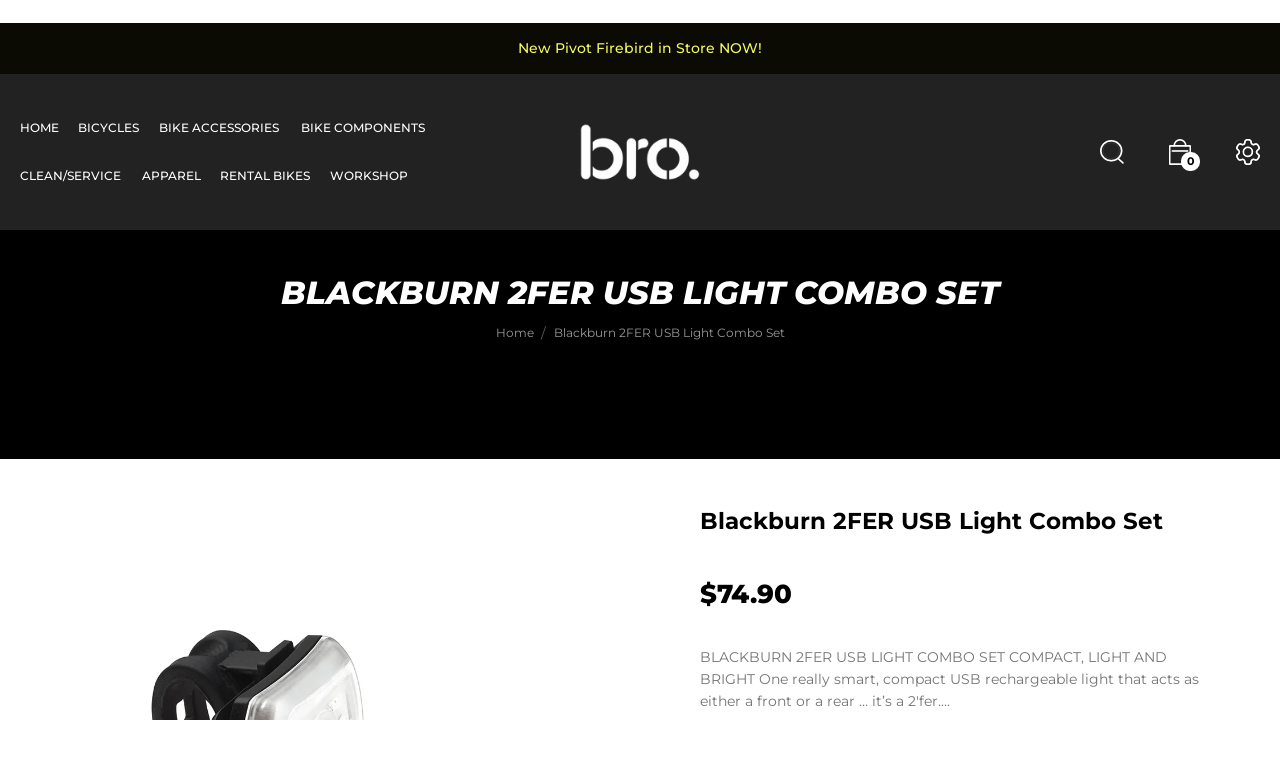

--- FILE ---
content_type: text/html; charset=utf-8
request_url: https://brobike.co.nz/products/blackburn-2fer-usb-light-combo-set
body_size: 31148
content:
<!doctype html>
<!--[if IE 9]> <html class="ie9 no-js" lang="en">Home 3<![endif]-->
<html class="no-js lang="en">
  <head>
    <!-- Google Tag Manager -->
<script>(function(w,d,s,l,i){w[l]=w[l]||[];w[l].push({'gtm.start':
new Date().getTime(),event:'gtm.js'});var f=d.getElementsByTagName(s)[0],
j=d.createElement(s),dl=l!='dataLayer'?'&l='+l:'';j.async=true;j.src=
'https://www.googletagmanager.com/gtm.js?id='+i+dl;f.parentNode.insertBefore(j,f);
})(window,document,'script','dataLayer','GTM-TB63WDT9');</script>
<!-- End Google Tag Manager -->
    
    <meta name="google-site-verification" content="FrGRhZh4O3EzdEHFxqGmsRrHECS1FyXm8BPv9dSJhBg" />
    <meta charset="utf-8">
    <meta http-equiv="X-UA-Compatible" content="IE=edge">
    <meta name="viewport" content="width=device-width,initial-scale=1">
    <meta name="theme-color" content="#000000">
    <link rel="canonical" href="https://brobike.co.nz/products/blackburn-2fer-usb-light-combo-set">
    <link rel="preconnect" href="https://fonts.shopifycdn.com" crossorigin>
    <link rel="preconnect" href="https://cdn.shopify.com" crossorigin><link rel="preload" as="font" href="//brobike.co.nz/cdn/fonts/montserrat/montserrat_n4.81949fa0ac9fd2021e16436151e8eaa539321637.woff2" type="font/woff2" crossorigin>
    <link rel="preload" as="font" href="//brobike.co.nz/cdn/fonts/montserrat/montserrat_n4.81949fa0ac9fd2021e16436151e8eaa539321637.woff2" type="font/woff2" crossorigin>
    <style type="text/css">@font-face {
  font-family: Montserrat;
  font-weight: 100;
  font-style: normal;
  src: url("//brobike.co.nz/cdn/fonts/montserrat/montserrat_n1.2f0714cbd41857ba00d5d4fafdce92c40aadb8e6.woff2") format("woff2"),
       url("//brobike.co.nz/cdn/fonts/montserrat/montserrat_n1.7bec1bf4c4d0f77c37dc95cf9616413eceba9082.woff") format("woff");
}

@font-face {
  font-family: Montserrat;
  font-weight: 100;
  font-style: italic;
  src: url("//brobike.co.nz/cdn/fonts/montserrat/montserrat_i1.9b40a9d3a0c01d36941e389cd64a63103055c80e.woff2") format("woff2"),
       url("//brobike.co.nz/cdn/fonts/montserrat/montserrat_i1.27282f568267f77d06827c3bb45844a9294ff8e0.woff") format("woff");
}

@font-face {
  font-family: Montserrat;
  font-weight: 200;
  font-style: normal;
  src: url("//brobike.co.nz/cdn/fonts/montserrat/montserrat_n2.6158a4b6474a580592572fe30f04d0efe5adcbe8.woff2") format("woff2"),
       url("//brobike.co.nz/cdn/fonts/montserrat/montserrat_n2.e4b01871223c147c2b91e7b86462152be4d7b524.woff") format("woff");
}

@font-face {
  font-family: Montserrat;
  font-weight: 200;
  font-style: italic;
  src: url("//brobike.co.nz/cdn/fonts/montserrat/montserrat_i2.5730ba22f49757bb096a20e8b70292fedd438b32.woff2") format("woff2"),
       url("//brobike.co.nz/cdn/fonts/montserrat/montserrat_i2.45104f5e6fca2e96f092a38f7a4b9da22e34dbbb.woff") format("woff");
}

@font-face {
  font-family: Montserrat;
  font-weight: 300;
  font-style: normal;
  src: url("//brobike.co.nz/cdn/fonts/montserrat/montserrat_n3.29e699231893fd243e1620595067294bb067ba2a.woff2") format("woff2"),
       url("//brobike.co.nz/cdn/fonts/montserrat/montserrat_n3.64ed56f012a53c08a49d49bd7e0c8d2f46119150.woff") format("woff");
}

@font-face {
  font-family: Montserrat;
  font-weight: 300;
  font-style: italic;
  src: url("//brobike.co.nz/cdn/fonts/montserrat/montserrat_i3.9cfee8ab0b9b229ed9a7652dff7d786e45a01df2.woff2") format("woff2"),
       url("//brobike.co.nz/cdn/fonts/montserrat/montserrat_i3.68df04ba4494b4612ed6f9bf46b6c06246fa2fa4.woff") format("woff");
}

@font-face {
  font-family: Montserrat;
  font-weight: 400;
  font-style: normal;
  src: url("//brobike.co.nz/cdn/fonts/montserrat/montserrat_n4.81949fa0ac9fd2021e16436151e8eaa539321637.woff2") format("woff2"),
       url("//brobike.co.nz/cdn/fonts/montserrat/montserrat_n4.a6c632ca7b62da89c3594789ba828388aac693fe.woff") format("woff");
}

@font-face {
  font-family: Montserrat;
  font-weight: 400;
  font-style: italic;
  src: url("//brobike.co.nz/cdn/fonts/montserrat/montserrat_i4.5a4ea298b4789e064f62a29aafc18d41f09ae59b.woff2") format("woff2"),
       url("//brobike.co.nz/cdn/fonts/montserrat/montserrat_i4.072b5869c5e0ed5b9d2021e4c2af132e16681ad2.woff") format("woff");
}

@font-face {
  font-family: Montserrat;
  font-weight: 500;
  font-style: normal;
  src: url("//brobike.co.nz/cdn/fonts/montserrat/montserrat_n5.07ef3781d9c78c8b93c98419da7ad4fbeebb6635.woff2") format("woff2"),
       url("//brobike.co.nz/cdn/fonts/montserrat/montserrat_n5.adf9b4bd8b0e4f55a0b203cdd84512667e0d5e4d.woff") format("woff");
}

@font-face {
  font-family: Montserrat;
  font-weight: 500;
  font-style: italic;
  src: url("//brobike.co.nz/cdn/fonts/montserrat/montserrat_i5.d3a783eb0cc26f2fda1e99d1dfec3ebaea1dc164.woff2") format("woff2"),
       url("//brobike.co.nz/cdn/fonts/montserrat/montserrat_i5.76d414ea3d56bb79ef992a9c62dce2e9063bc062.woff") format("woff");
}

@font-face {
  font-family: Montserrat;
  font-weight: 600;
  font-style: normal;
  src: url("//brobike.co.nz/cdn/fonts/montserrat/montserrat_n6.1326b3e84230700ef15b3a29fb520639977513e0.woff2") format("woff2"),
       url("//brobike.co.nz/cdn/fonts/montserrat/montserrat_n6.652f051080eb14192330daceed8cd53dfdc5ead9.woff") format("woff");
}

@font-face {
  font-family: Montserrat;
  font-weight: 600;
  font-style: italic;
  src: url("//brobike.co.nz/cdn/fonts/montserrat/montserrat_i6.e90155dd2f004112a61c0322d66d1f59dadfa84b.woff2") format("woff2"),
       url("//brobike.co.nz/cdn/fonts/montserrat/montserrat_i6.41470518d8e9d7f1bcdd29a447c2397e5393943f.woff") format("woff");
}

@font-face {
  font-family: Montserrat;
  font-weight: 700;
  font-style: normal;
  src: url("//brobike.co.nz/cdn/fonts/montserrat/montserrat_n7.3c434e22befd5c18a6b4afadb1e3d77c128c7939.woff2") format("woff2"),
       url("//brobike.co.nz/cdn/fonts/montserrat/montserrat_n7.5d9fa6e2cae713c8fb539a9876489d86207fe957.woff") format("woff");
}

@font-face {
  font-family: Montserrat;
  font-weight: 700;
  font-style: italic;
  src: url("//brobike.co.nz/cdn/fonts/montserrat/montserrat_i7.a0d4a463df4f146567d871890ffb3c80408e7732.woff2") format("woff2"),
       url("//brobike.co.nz/cdn/fonts/montserrat/montserrat_i7.f6ec9f2a0681acc6f8152c40921d2a4d2e1a2c78.woff") format("woff");
}

@font-face {
  font-family: Montserrat;
  font-weight: 800;
  font-style: normal;
  src: url("//brobike.co.nz/cdn/fonts/montserrat/montserrat_n8.853056e398b4dadf6838423edb7abaa02f651554.woff2") format("woff2"),
       url("//brobike.co.nz/cdn/fonts/montserrat/montserrat_n8.9201aba6104751e1b3e48577a5a739fc14862200.woff") format("woff");
}

@font-face {
  font-family: Montserrat;
  font-weight: 800;
  font-style: italic;
  src: url("//brobike.co.nz/cdn/fonts/montserrat/montserrat_i8.b5b703476aa25307888d32fbbb26f33913f79842.woff2") format("woff2"),
       url("//brobike.co.nz/cdn/fonts/montserrat/montserrat_i8.1037a8c7c9042232c15d221799b18df65709cdd0.woff") format("woff");
}

@font-face {
  font-family: Montserrat;
  font-weight: 900;
  font-style: normal;
  src: url("//brobike.co.nz/cdn/fonts/montserrat/montserrat_n9.680ded1be351aa3bf3b3650ac5f6df485af8a07c.woff2") format("woff2"),
       url("//brobike.co.nz/cdn/fonts/montserrat/montserrat_n9.0cc5aaeff26ef35c23b69a061997d78c9697a382.woff") format("woff");
}

@font-face {
  font-family: Montserrat;
  font-weight: 900;
  font-style: italic;
  src: url("//brobike.co.nz/cdn/fonts/montserrat/montserrat_i9.cd566e55c5982a3a39b3949665a79c881e095b14.woff2") format("woff2"),
       url("//brobike.co.nz/cdn/fonts/montserrat/montserrat_i9.b18527943b7f5bc1488b82e39deb595a73d3e645.woff") format("woff");
}

</style>
    
    
      <link rel="shortcut icon" href="//brobike.co.nz/cdn/shop/files/292158644_427412112733528_2122442036607316220_n_32x32.png?v=1691148738" type="image/png">
    

    
    <title>
      Blackburn 2FER USB Light Combo Set
      
      
      
    </title>

    
      <meta name="description" content="BLACKBURN 2FER USB LIGHT COMBO SET COMPACT, LIGHT AND BRIGHT One really smart, compact USB rechargeable light that acts as either a front or a rear … it’s a 2&#39;fer. The bright 60 lumen front and 20 lumen rear settings will let drivers know where you are. Front: 60 Lumens Runtime: High 1.5hrs, Flashing 5hrs Rear: 20 Lume">
    
    





<meta property="og:site_name" content="brobike">
<meta property="og:url" content="https://brobike.co.nz/products/blackburn-2fer-usb-light-combo-set">
<meta property="og:title" content="Blackburn 2FER USB Light Combo Set">
<meta property="og:type" content="product">
<meta property="og:description" content="BLACKBURN 2FER USB LIGHT COMBO SET COMPACT, LIGHT AND BRIGHT One really smart, compact USB rechargeable light that acts as either a front or a rear … it’s a 2&#39;fer. The bright 60 lumen front and 20 lumen rear settings will let drivers know where you are. Front: 60 Lumens Runtime: High 1.5hrs, Flashing 5hrs Rear: 20 Lume">

  <meta property="og:price:amount" content="74.90">
  <meta property="og:price:currency" content="NZD">

<meta property="og:image" content="http://brobike.co.nz/cdn/shop/products/7a2f1ea4b854c89d20386d66b4ea2d2d_c78802b4-8547-4777-a3f9-2e15a1632d54_1200x1200.jpg?v=1654970028">
<meta property="og:image:secure_url" content="https://brobike.co.nz/cdn/shop/products/7a2f1ea4b854c89d20386d66b4ea2d2d_c78802b4-8547-4777-a3f9-2e15a1632d54_1200x1200.jpg?v=1654970028">


<meta name="twitter:card" content="summary_large_image">
<meta name="twitter:title" content="Blackburn 2FER USB Light Combo Set">
<meta name="twitter:description" content="BLACKBURN 2FER USB LIGHT COMBO SET COMPACT, LIGHT AND BRIGHT One really smart, compact USB rechargeable light that acts as either a front or a rear … it’s a 2&#39;fer. The bright 60 lumen front and 20 lumen rear settings will let drivers know where you are. Front: 60 Lumens Runtime: High 1.5hrs, Flashing 5hrs Rear: 20 Lume">

    <link href="https://cdnjs.cloudflare.com/ajax/libs/material-design-iconic-font/2.2.0/css/material-design-iconic-font.min.css"rel="stylesheet" media="all">

    
<style data-shopify>
:root {
        /*================ Color Variables ================*/
        --font-size-base: 14px;
        --font-family-default: Montserrat, sans-serif;
        --font-family-primary: Montserrat, sans-serif;
        --theme-color-default: #000000;
        --theme-color-primary: #aeaeae;
        --theme-color-default-rgb: 0, 0, 0;
        --theme-color-primary-rgb: 174, 174, 174;
        --color-heading: #000000;
        --color-heading-rgb: 0, 0, 0;
        --color-heading-second: #222222;
        --color-heading-second-rgb: 34, 34, 34;
        --color-heading-sub: #bfbcb4;
        --color-menu: #ffffff;
        --color-menu-sticky: #ffffff;
        --color-sub-menu: #666666;
        --color-title-megamenu: #222;
        --color-text: #909090;
        --color-body-text: #747474;
        --color-body-text-rgb: 116, 116, 116;
        --color_button: #000000;
        --color_button_hover: #666666;
        --color_button_text: #ffffff;
        --color-link: --color-body-text;
        --opacity-link-hover: 1;
        --transition-drawer: all 0.45s cubic-bezier(0.29, 0.63, 0.44, 1);
        --transition-link-hover: 0.1s cubic-bezier(0.44, 0.13, 0.48, 0.87);
        --color-drawer-background: rgba(0, 0, 0, 0.6);
        --color-bg-alt: rgba(116, 116, 116, 0.05);
        --color-bg-product: #f5f5f5;
        --color-border: #e5e5e5;
        --color-border-rgb: 229, 229, 229;
        --border-radius-product-image: 10px;
        --color-product-item: rgba(0,0,0,0);
        --color-product-name: #000000;
        --color-product-name-rgb: 0, 0, 0;
        --color-price: #9e9e9e;
        --color-reduced-price: #bfb9b9;
        --color-product-add: #222222;
        --color-product-icon: #000000;
        --color-product-icon-rgb: 0, 0, 0;
        --color-badge-new: #8ac21e;
        --color-badge-sale: #ff6868;
    }
</style>

    

<link href="//brobike.co.nz/cdn/shop/t/2/assets/bootstrap.min.css?v=61487092969932785741653263818" rel="stylesheet" type="text/css" media="all" />
<link href="//brobike.co.nz/cdn/shop/t/2/assets/font-awesome.min.css?v=21869632697367095781653263825" rel="stylesheet" type="text/css" media="all" />
<link href="//brobike.co.nz/cdn/shop/t/2/assets/animate.min.css?v=107255086760377874081653263817" rel="stylesheet" type="text/css" media="all" />
<link href="//brobike.co.nz/cdn/shop/t/2/assets/owl.carousel.min.css?v=120208966685470372671653263842" rel="stylesheet" type="text/css" media="all" />
<link href="//brobike.co.nz/cdn/shop/t/2/assets/jquery.fancybox.css?v=100690962386619634781653263834" rel="stylesheet" type="text/css" media="all" />
<link href="//brobike.co.nz/cdn/shop/t/2/assets/owl.theme.default.css?v=74038985526573407491653263842" rel="stylesheet" type="text/css" media="all" />
<link href="//brobike.co.nz/cdn/shop/t/2/assets/jquery.mmenu.all.css?v=48866795908420843231653263836" rel="stylesheet" type="text/css" media="all" />
<link href="//brobike.co.nz/cdn/shop/t/2/assets/jquery.ui.min.css?v=1341849733640755171653263838" rel="stylesheet" type="text/css" media="all" />
<link href="//brobike.co.nz/cdn/shop/t/2/assets/magnific-popup.css?v=132480416806756079081657691014" rel="stylesheet" type="text/css" media="all" />
<link href="//brobike.co.nz/cdn/shop/t/2/assets/novstyle.css?v=99671293813103545831698548492" rel="stylesheet" type="text/css" media="all" />
 <link href="//brobike.co.nz/cdn/shop/t/2/assets/custom.css?v=15063109445448531311702449806" rel="stylesheet" type="text/css" media="all" />
    

<script>
  var theme = {
    strings: {
      select_options: "Select Options",
      addToCart: "Add to cart",
      preorder: "Pre - Order",
      soldOut: "Available to order",
      unavailable: "Unavailable",
      showMore: "Show More",
      showLess: "Show Less",
      addressError: "Error looking up that address",
      addressNoResults: "No results for that address",
      addressQueryLimit: "You have exceeded the Google API usage limit. Consider upgrading to a \u003ca href=\"https:\/\/developers.google.com\/maps\/premium\/usage-limits\"\u003ePremium Plan\u003c\/a\u003e.",
      authError: "There was a problem authenticating your Google Maps account.",
      total: "Total",
      spend: "Spend",
      content_threshold: "Congratulations! You\u0026#39;ve got free shipping!",
      spend__html: "for free shipping",
      check_out: "Check out",
      remove: "Remove",
      remove_wishlist: "Remove Wishlist",
      add_to_wishlist: "Translation missing: en.wishlist.wishlist.add_to_wishlist",
      added_to_wishlist: "Translation missing: en.wishlist.wishlist.added_to_wishlist",
      view_cart: "View Cart",
      cart_empty: "Your cart is currently empty.",
      continue_shopping: "Continue shopping",
    },
    moneyFormat: "${{amount}}",
    moneyFormatnojson: "${{amount}}",
    freeshipping_value: 100,
    show_free_shipping: true
  }
  window.variantStrings = {
    addToCart: `Add to cart`,
    soldOut: `Available to order`,
    unavailable: `Unavailable`,
    notify_me: `Notify Me`,
    preorder: `Pre - Order`,
  }
  window.file_url = '//brobike.co.nz/cdn/shop/files/?v=2063';
  window.asset_url = '//brobike.co.nz/cdn/shop/t/2/assets/?v=2063';
  window.sidebar_multichoise = true;
  document.documentElement.className = document.documentElement.className.replace('no-js', 'js');
  window.router = "";
</script>
<script src="//brobike.co.nz/cdn/shop/t/2/assets/match-media.min.js?v=1334819207663634261653263840" type="text/javascript"></script>
<script src="//brobike.co.nz/cdn/shop/t/2/assets/jquery.2.2.4.min.js?v=170292810914880420831653263833" type="text/javascript"></script>


<script src="//brobike.co.nz/cdn/shop/t/2/assets/vendor.js?v=174885618404995201181653263847" defer="defer"></script>
<script src="//brobike.co.nz/cdn/shopifycloud/storefront/assets/themes_support/api.jquery-7ab1a3a4.js" type="text/javascript"></script>
<script src="//brobike.co.nz/cdn/shopifycloud/storefront/assets/themes_support/option_selection-b017cd28.js" type="text/javascript"></script>
<script src="//brobike.co.nz/cdn/shop/t/2/assets/history.js?v=119181448625230072001653263829" type="text/javascript"></script>
<script src="//brobike.co.nz/cdn/s/javascripts/currencies.js" type="text/javascript"></script>
<script src="//brobike.co.nz/cdn/shop/t/2/assets/jquery.currencies.min.js?v=78112813486892380641653263834" type="text/javascript"></script>
<script src="//brobike.co.nz/cdn/shop/t/2/assets/jquery.owl.carousel.min.js?v=12022077702122509501653263837" defer="defer"></script>
<script src="//brobike.co.nz/cdn/shop/t/2/assets/jquery.mmenu.all.min.js?v=22709617378688576351653263836" defer="defer"></script>

  <script src="//brobike.co.nz/cdn/shop/t/2/assets/jquery.sticky-kit.min.js?v=90371879768825644211657083602" defer="defer"></script>

<script src="//brobike.co.nz/cdn/shop/t/2/assets/handlebars.min.js?v=137748483091509360041653263829" defer="defer"></script>
<script src="//brobike.co.nz/cdn/shop/t/2/assets/ajax-cart.js?v=55869123081214727211653263860" defer="defer"></script>
<script>
  jQuery(function($) {
    ajaxCart.init({
      moneyFormat: "${{amount}}"
    });
  });

  jQuery('body').on('afterCartLoad.ajaxCart', function(evt, cart) {
  });
</script>



  <script type="text/javascript" src="//brobike.co.nz/cdn/shop/t/2/assets/jquery.zoom.min.js?v=127655014540499679121653263838" defer=”defer”>


<script src="//brobike.co.nz/cdn/shop/t/2/assets/jquery.countdown.js?v=120216172512754458201653263833" defer="defer"></script>
<script src="//brobike.co.nz/cdn/shop/t/2/assets/lazysizes.min.js?v=155223123402716617051653263839" defer="defer"></script>
<script src="//brobike.co.nz/cdn/shop/t/2/assets/jquery.lazy.min.js?v=123022637418636657741653263835" defer="defer"></script>
<script src="//brobike.co.nz/cdn/shop/t/2/assets/jquery.fancybox.min.js?v=103842099671132755801659582747" defer="defer" ></script>
<script src="//brobike.co.nz/cdn/shop/t/2/assets/jquery.magnific-popup.js?v=130279213768748230721653263835" defer="defer"></script>
<script src="//brobike.co.nz/cdn/shop/t/2/assets/wow.min.js?v=2785051268888898891657083605" defer="defer" ></script>
<script src="//brobike.co.nz/cdn/shop/t/2/assets/flickity.min.js?v=119680111282751767771653263825" defer="defer" ></script>
<script src="//brobike.co.nz/cdn/shop/t/2/assets/theme.js?v=29188188763522012021670980223" defer="defer"></script>
<script src="//brobike.co.nz/cdn/shop/t/2/assets/global.js?v=51375010836563555241688944122" defer="defer"></script>
    <script src="//brobike.co.nz/cdn/shop/t/2/assets/shopify_global.js?v=84842399808414025201657083603" defer="defer"></script>
  <script>window.performance && window.performance.mark && window.performance.mark('shopify.content_for_header.start');</script><meta id="shopify-digital-wallet" name="shopify-digital-wallet" content="/58040647773/digital_wallets/dialog">
<meta name="shopify-checkout-api-token" content="4532f76da20afa9b53875f97baff7cc3">
<meta id="in-context-paypal-metadata" data-shop-id="58040647773" data-venmo-supported="false" data-environment="production" data-locale="en_US" data-paypal-v4="true" data-currency="NZD">
<link rel="alternate" type="application/json+oembed" href="https://brobike.co.nz/products/blackburn-2fer-usb-light-combo-set.oembed">
<script async="async" src="/checkouts/internal/preloads.js?locale=en-NZ"></script>
<link rel="preconnect" href="https://shop.app" crossorigin="anonymous">
<script async="async" src="https://shop.app/checkouts/internal/preloads.js?locale=en-NZ&shop_id=58040647773" crossorigin="anonymous"></script>
<script id="apple-pay-shop-capabilities" type="application/json">{"shopId":58040647773,"countryCode":"NZ","currencyCode":"NZD","merchantCapabilities":["supports3DS"],"merchantId":"gid:\/\/shopify\/Shop\/58040647773","merchantName":"brobike","requiredBillingContactFields":["postalAddress","email"],"requiredShippingContactFields":["postalAddress","email"],"shippingType":"shipping","supportedNetworks":["visa","masterCard"],"total":{"type":"pending","label":"brobike","amount":"1.00"},"shopifyPaymentsEnabled":true,"supportsSubscriptions":true}</script>
<script id="shopify-features" type="application/json">{"accessToken":"4532f76da20afa9b53875f97baff7cc3","betas":["rich-media-storefront-analytics"],"domain":"brobike.co.nz","predictiveSearch":true,"shopId":58040647773,"locale":"en"}</script>
<script>var Shopify = Shopify || {};
Shopify.shop = "brobike.myshopify.com";
Shopify.locale = "en";
Shopify.currency = {"active":"NZD","rate":"1.0"};
Shopify.country = "NZ";
Shopify.theme = {"name":"Random-index-3","id":124518531165,"schema_name":"Vinova Random","schema_version":"1.0.0","theme_store_id":null,"role":"main"};
Shopify.theme.handle = "null";
Shopify.theme.style = {"id":null,"handle":null};
Shopify.cdnHost = "brobike.co.nz/cdn";
Shopify.routes = Shopify.routes || {};
Shopify.routes.root = "/";</script>
<script type="module">!function(o){(o.Shopify=o.Shopify||{}).modules=!0}(window);</script>
<script>!function(o){function n(){var o=[];function n(){o.push(Array.prototype.slice.apply(arguments))}return n.q=o,n}var t=o.Shopify=o.Shopify||{};t.loadFeatures=n(),t.autoloadFeatures=n()}(window);</script>
<script>
  window.ShopifyPay = window.ShopifyPay || {};
  window.ShopifyPay.apiHost = "shop.app\/pay";
  window.ShopifyPay.redirectState = null;
</script>
<script id="shop-js-analytics" type="application/json">{"pageType":"product"}</script>
<script defer="defer" async type="module" src="//brobike.co.nz/cdn/shopifycloud/shop-js/modules/v2/client.init-shop-cart-sync_C5BV16lS.en.esm.js"></script>
<script defer="defer" async type="module" src="//brobike.co.nz/cdn/shopifycloud/shop-js/modules/v2/chunk.common_CygWptCX.esm.js"></script>
<script type="module">
  await import("//brobike.co.nz/cdn/shopifycloud/shop-js/modules/v2/client.init-shop-cart-sync_C5BV16lS.en.esm.js");
await import("//brobike.co.nz/cdn/shopifycloud/shop-js/modules/v2/chunk.common_CygWptCX.esm.js");

  window.Shopify.SignInWithShop?.initShopCartSync?.({"fedCMEnabled":true,"windoidEnabled":true});

</script>
<script>
  window.Shopify = window.Shopify || {};
  if (!window.Shopify.featureAssets) window.Shopify.featureAssets = {};
  window.Shopify.featureAssets['shop-js'] = {"shop-cart-sync":["modules/v2/client.shop-cart-sync_ZFArdW7E.en.esm.js","modules/v2/chunk.common_CygWptCX.esm.js"],"init-fed-cm":["modules/v2/client.init-fed-cm_CmiC4vf6.en.esm.js","modules/v2/chunk.common_CygWptCX.esm.js"],"shop-button":["modules/v2/client.shop-button_tlx5R9nI.en.esm.js","modules/v2/chunk.common_CygWptCX.esm.js"],"shop-cash-offers":["modules/v2/client.shop-cash-offers_DOA2yAJr.en.esm.js","modules/v2/chunk.common_CygWptCX.esm.js","modules/v2/chunk.modal_D71HUcav.esm.js"],"init-windoid":["modules/v2/client.init-windoid_sURxWdc1.en.esm.js","modules/v2/chunk.common_CygWptCX.esm.js"],"shop-toast-manager":["modules/v2/client.shop-toast-manager_ClPi3nE9.en.esm.js","modules/v2/chunk.common_CygWptCX.esm.js"],"init-shop-email-lookup-coordinator":["modules/v2/client.init-shop-email-lookup-coordinator_B8hsDcYM.en.esm.js","modules/v2/chunk.common_CygWptCX.esm.js"],"init-shop-cart-sync":["modules/v2/client.init-shop-cart-sync_C5BV16lS.en.esm.js","modules/v2/chunk.common_CygWptCX.esm.js"],"avatar":["modules/v2/client.avatar_BTnouDA3.en.esm.js"],"pay-button":["modules/v2/client.pay-button_FdsNuTd3.en.esm.js","modules/v2/chunk.common_CygWptCX.esm.js"],"init-customer-accounts":["modules/v2/client.init-customer-accounts_DxDtT_ad.en.esm.js","modules/v2/client.shop-login-button_C5VAVYt1.en.esm.js","modules/v2/chunk.common_CygWptCX.esm.js","modules/v2/chunk.modal_D71HUcav.esm.js"],"init-shop-for-new-customer-accounts":["modules/v2/client.init-shop-for-new-customer-accounts_ChsxoAhi.en.esm.js","modules/v2/client.shop-login-button_C5VAVYt1.en.esm.js","modules/v2/chunk.common_CygWptCX.esm.js","modules/v2/chunk.modal_D71HUcav.esm.js"],"shop-login-button":["modules/v2/client.shop-login-button_C5VAVYt1.en.esm.js","modules/v2/chunk.common_CygWptCX.esm.js","modules/v2/chunk.modal_D71HUcav.esm.js"],"init-customer-accounts-sign-up":["modules/v2/client.init-customer-accounts-sign-up_CPSyQ0Tj.en.esm.js","modules/v2/client.shop-login-button_C5VAVYt1.en.esm.js","modules/v2/chunk.common_CygWptCX.esm.js","modules/v2/chunk.modal_D71HUcav.esm.js"],"shop-follow-button":["modules/v2/client.shop-follow-button_Cva4Ekp9.en.esm.js","modules/v2/chunk.common_CygWptCX.esm.js","modules/v2/chunk.modal_D71HUcav.esm.js"],"checkout-modal":["modules/v2/client.checkout-modal_BPM8l0SH.en.esm.js","modules/v2/chunk.common_CygWptCX.esm.js","modules/v2/chunk.modal_D71HUcav.esm.js"],"lead-capture":["modules/v2/client.lead-capture_Bi8yE_yS.en.esm.js","modules/v2/chunk.common_CygWptCX.esm.js","modules/v2/chunk.modal_D71HUcav.esm.js"],"shop-login":["modules/v2/client.shop-login_D6lNrXab.en.esm.js","modules/v2/chunk.common_CygWptCX.esm.js","modules/v2/chunk.modal_D71HUcav.esm.js"],"payment-terms":["modules/v2/client.payment-terms_CZxnsJam.en.esm.js","modules/v2/chunk.common_CygWptCX.esm.js","modules/v2/chunk.modal_D71HUcav.esm.js"]};
</script>
<script>(function() {
  var isLoaded = false;
  function asyncLoad() {
    if (isLoaded) return;
    isLoaded = true;
    var urls = ["https:\/\/aiodstag.cirkleinc.com\/?shop=brobike.myshopify.com","https:\/\/chimpstatic.com\/mcjs-connected\/js\/users\/1239e0134f8da06ff3dac3fc2\/bf3ce02208f2e8c2ad244978a.js?shop=brobike.myshopify.com"];
    for (var i = 0; i < urls.length; i++) {
      var s = document.createElement('script');
      s.type = 'text/javascript';
      s.async = true;
      s.src = urls[i];
      var x = document.getElementsByTagName('script')[0];
      x.parentNode.insertBefore(s, x);
    }
  };
  if(window.attachEvent) {
    window.attachEvent('onload', asyncLoad);
  } else {
    window.addEventListener('load', asyncLoad, false);
  }
})();</script>
<script id="__st">var __st={"a":58040647773,"offset":46800,"reqid":"3cb0bd2d-7d10-42b5-905b-10aeffd41386-1768807800","pageurl":"brobike.co.nz\/products\/blackburn-2fer-usb-light-combo-set","u":"9ea863080134","p":"product","rtyp":"product","rid":6833263902813};</script>
<script>window.ShopifyPaypalV4VisibilityTracking = true;</script>
<script id="captcha-bootstrap">!function(){'use strict';const t='contact',e='account',n='new_comment',o=[[t,t],['blogs',n],['comments',n],[t,'customer']],c=[[e,'customer_login'],[e,'guest_login'],[e,'recover_customer_password'],[e,'create_customer']],r=t=>t.map((([t,e])=>`form[action*='/${t}']:not([data-nocaptcha='true']) input[name='form_type'][value='${e}']`)).join(','),a=t=>()=>t?[...document.querySelectorAll(t)].map((t=>t.form)):[];function s(){const t=[...o],e=r(t);return a(e)}const i='password',u='form_key',d=['recaptcha-v3-token','g-recaptcha-response','h-captcha-response',i],f=()=>{try{return window.sessionStorage}catch{return}},m='__shopify_v',_=t=>t.elements[u];function p(t,e,n=!1){try{const o=window.sessionStorage,c=JSON.parse(o.getItem(e)),{data:r}=function(t){const{data:e,action:n}=t;return t[m]||n?{data:e,action:n}:{data:t,action:n}}(c);for(const[e,n]of Object.entries(r))t.elements[e]&&(t.elements[e].value=n);n&&o.removeItem(e)}catch(o){console.error('form repopulation failed',{error:o})}}const l='form_type',E='cptcha';function T(t){t.dataset[E]=!0}const w=window,h=w.document,L='Shopify',v='ce_forms',y='captcha';let A=!1;((t,e)=>{const n=(g='f06e6c50-85a8-45c8-87d0-21a2b65856fe',I='https://cdn.shopify.com/shopifycloud/storefront-forms-hcaptcha/ce_storefront_forms_captcha_hcaptcha.v1.5.2.iife.js',D={infoText:'Protected by hCaptcha',privacyText:'Privacy',termsText:'Terms'},(t,e,n)=>{const o=w[L][v],c=o.bindForm;if(c)return c(t,g,e,D).then(n);var r;o.q.push([[t,g,e,D],n]),r=I,A||(h.body.append(Object.assign(h.createElement('script'),{id:'captcha-provider',async:!0,src:r})),A=!0)});var g,I,D;w[L]=w[L]||{},w[L][v]=w[L][v]||{},w[L][v].q=[],w[L][y]=w[L][y]||{},w[L][y].protect=function(t,e){n(t,void 0,e),T(t)},Object.freeze(w[L][y]),function(t,e,n,w,h,L){const[v,y,A,g]=function(t,e,n){const i=e?o:[],u=t?c:[],d=[...i,...u],f=r(d),m=r(i),_=r(d.filter((([t,e])=>n.includes(e))));return[a(f),a(m),a(_),s()]}(w,h,L),I=t=>{const e=t.target;return e instanceof HTMLFormElement?e:e&&e.form},D=t=>v().includes(t);t.addEventListener('submit',(t=>{const e=I(t);if(!e)return;const n=D(e)&&!e.dataset.hcaptchaBound&&!e.dataset.recaptchaBound,o=_(e),c=g().includes(e)&&(!o||!o.value);(n||c)&&t.preventDefault(),c&&!n&&(function(t){try{if(!f())return;!function(t){const e=f();if(!e)return;const n=_(t);if(!n)return;const o=n.value;o&&e.removeItem(o)}(t);const e=Array.from(Array(32),(()=>Math.random().toString(36)[2])).join('');!function(t,e){_(t)||t.append(Object.assign(document.createElement('input'),{type:'hidden',name:u})),t.elements[u].value=e}(t,e),function(t,e){const n=f();if(!n)return;const o=[...t.querySelectorAll(`input[type='${i}']`)].map((({name:t})=>t)),c=[...d,...o],r={};for(const[a,s]of new FormData(t).entries())c.includes(a)||(r[a]=s);n.setItem(e,JSON.stringify({[m]:1,action:t.action,data:r}))}(t,e)}catch(e){console.error('failed to persist form',e)}}(e),e.submit())}));const S=(t,e)=>{t&&!t.dataset[E]&&(n(t,e.some((e=>e===t))),T(t))};for(const o of['focusin','change'])t.addEventListener(o,(t=>{const e=I(t);D(e)&&S(e,y())}));const B=e.get('form_key'),M=e.get(l),P=B&&M;t.addEventListener('DOMContentLoaded',(()=>{const t=y();if(P)for(const e of t)e.elements[l].value===M&&p(e,B);[...new Set([...A(),...v().filter((t=>'true'===t.dataset.shopifyCaptcha))])].forEach((e=>S(e,t)))}))}(h,new URLSearchParams(w.location.search),n,t,e,['guest_login'])})(!0,!0)}();</script>
<script integrity="sha256-4kQ18oKyAcykRKYeNunJcIwy7WH5gtpwJnB7kiuLZ1E=" data-source-attribution="shopify.loadfeatures" defer="defer" src="//brobike.co.nz/cdn/shopifycloud/storefront/assets/storefront/load_feature-a0a9edcb.js" crossorigin="anonymous"></script>
<script crossorigin="anonymous" defer="defer" src="//brobike.co.nz/cdn/shopifycloud/storefront/assets/shopify_pay/storefront-65b4c6d7.js?v=20250812"></script>
<script data-source-attribution="shopify.dynamic_checkout.dynamic.init">var Shopify=Shopify||{};Shopify.PaymentButton=Shopify.PaymentButton||{isStorefrontPortableWallets:!0,init:function(){window.Shopify.PaymentButton.init=function(){};var t=document.createElement("script");t.src="https://brobike.co.nz/cdn/shopifycloud/portable-wallets/latest/portable-wallets.en.js",t.type="module",document.head.appendChild(t)}};
</script>
<script data-source-attribution="shopify.dynamic_checkout.buyer_consent">
  function portableWalletsHideBuyerConsent(e){var t=document.getElementById("shopify-buyer-consent"),n=document.getElementById("shopify-subscription-policy-button");t&&n&&(t.classList.add("hidden"),t.setAttribute("aria-hidden","true"),n.removeEventListener("click",e))}function portableWalletsShowBuyerConsent(e){var t=document.getElementById("shopify-buyer-consent"),n=document.getElementById("shopify-subscription-policy-button");t&&n&&(t.classList.remove("hidden"),t.removeAttribute("aria-hidden"),n.addEventListener("click",e))}window.Shopify?.PaymentButton&&(window.Shopify.PaymentButton.hideBuyerConsent=portableWalletsHideBuyerConsent,window.Shopify.PaymentButton.showBuyerConsent=portableWalletsShowBuyerConsent);
</script>
<script data-source-attribution="shopify.dynamic_checkout.cart.bootstrap">document.addEventListener("DOMContentLoaded",(function(){function t(){return document.querySelector("shopify-accelerated-checkout-cart, shopify-accelerated-checkout")}if(t())Shopify.PaymentButton.init();else{new MutationObserver((function(e,n){t()&&(Shopify.PaymentButton.init(),n.disconnect())})).observe(document.body,{childList:!0,subtree:!0})}}));
</script>
<link id="shopify-accelerated-checkout-styles" rel="stylesheet" media="screen" href="https://brobike.co.nz/cdn/shopifycloud/portable-wallets/latest/accelerated-checkout-backwards-compat.css" crossorigin="anonymous">
<style id="shopify-accelerated-checkout-cart">
        #shopify-buyer-consent {
  margin-top: 1em;
  display: inline-block;
  width: 100%;
}

#shopify-buyer-consent.hidden {
  display: none;
}

#shopify-subscription-policy-button {
  background: none;
  border: none;
  padding: 0;
  text-decoration: underline;
  font-size: inherit;
  cursor: pointer;
}

#shopify-subscription-policy-button::before {
  box-shadow: none;
}

      </style>

<script>window.performance && window.performance.mark && window.performance.mark('shopify.content_for_header.end');</script>
 
  

<script>
    var exchng_curr = Shopify.currency;
    if (typeof window.csapps === 'undefined') {
        

        
        window.csapps = {
            shop_slug: "brobike",
            store_id: "brobike.myshopify.com",
            store_domain: "brobike.co.nz",
            money_format: "${{amount}}",
            cart: null,
            product: null,
            product_collections: null,
            product_variants: null,
            is_volume_discount: null,
            is_bundle_discount: null,
            bundle_class: '.aiod-bundle-discount-wrap',
            product_id: null,
            page_type: null,
            vd_url: 'https://aiod.cirkleinc.com',
            proxy_version: 'aiodPro',
            customer: null,
            currency_symbol: "$",
            currency_code: 'NZD',
            country_code: 'NZ',
            aiod_root_url: '',
            call_by_dev: '',
            aiod_lang_code: 'en',
        }
        window.csapps.page_type = "index";
        
        
        window.csapps.cart = {"note":null,"attributes":{},"original_total_price":0,"total_price":0,"total_discount":0,"total_weight":0.0,"item_count":0,"items":[],"requires_shipping":false,"currency":"NZD","items_subtotal_price":0,"cart_level_discount_applications":[],"checkout_charge_amount":0}
        if (typeof window.csapps.cart.items == "object") {
            for (var i = 0; i < window.csapps.cart.items.length; i++) {
                ["sku", "grams", "vendor", "url", "image", "handle", "requires_shipping", "product_type", "product_description"].map(function (a) {
                    delete window.csapps.cart.items[i][a]
                })
            }
        }
        window.csapps.cart_collections = {}
        

        
window.csapps.page_type = "product"
        window.csapps.product_id = "6833263902813";
        window.csapps.product = {"id":6833263902813,"title":"Blackburn 2FER USB Light Combo Set","handle":"blackburn-2fer-usb-light-combo-set","description":"\u003ctable border=\"0\" cellpadding=\"1\" cellspacing=\"1\" style=\"width:1024px\"\u003e\n\t\u003ctbody\u003e\n\t\t\u003ctr\u003e\n\t\t\t\u003ctd style=\"vertical-align:top; width:600px\"\u003e\n\t\t\t\u003cp\u003e\u003cspan style=\"font-size:16px\"\u003e\u003cstrong\u003eBLACKBURN 2FER USB LIGHT COMBO SET\u003c\/strong\u003e\u003c\/span\u003e\u003c\/p\u003e\n\n\t\t\t\u003cp\u003e\u003cspan style=\"font-size:16px\"\u003eCOMPACT, LIGHT AND BRIGHT\u003c\/span\u003e\u003c\/p\u003e\n\n\t\t\t\u003cp\u003e\u003cspan style=\"font-size:16px\"\u003eOne really smart, compact USB rechargeable light that acts as either a front or a rear … it’s a 2'fer. The bright 60 lumen front and 20 lumen rear settings will let drivers know where you are.\u003c\/span\u003e\u003c\/p\u003e\n\n\t\t\t\u003cp\u003e\u003cspan style=\"font-size:16px\"\u003eFront: 60 Lumens Runtime: High 1.5hrs, Flashing 5hrs\u003c\/span\u003e\u003c\/p\u003e\n\n\t\t\t\u003cp\u003e\u003cspan style=\"font-size:16px\"\u003eRear: 20 Lumens Runtime: High 1.5hrs, Flashing 5hrs\u003c\/span\u003e\u003c\/p\u003e\n\t\t\t\u003c\/td\u003e\n\t\t\t\u003ctd style=\"width:40px\"\u003e \u003c\/td\u003e\n\t\t\t\u003ctd style=\"vertical-align:top\"\u003e\n\t\t\t\u003cp\u003e\u003cspan style=\"font-size:16px\"\u003e\u003cstrong\u003eFEATURES\u003c\/strong\u003e\u003c\/span\u003e\u003c\/p\u003e\n\n\t\t\t\u003cul\u003e\n\t\t\t\t\u003cli\u003e\u003cspan style=\"font-size:16px\"\u003eCharging cable included, no tools required\u003c\/span\u003e\u003c\/li\u003e\n\t\t\t\t\u003cli\u003e\u003cspan style=\"font-size:16px\"\u003eLithium Polymer battery\u003c\/span\u003e\u003c\/li\u003e\n\t\t\t\t\u003cli\u003e\u003cspan style=\"font-size:16px\"\u003eWaterproof to IP-65 standard\u003c\/span\u003e\u003c\/li\u003e\n\t\t\t\t\u003cli\u003e\u003cspan style=\"font-size:16px\"\u003e3 hour recharge time\u003c\/span\u003e\u003c\/li\u003e\n\t\t\t\t\u003cli\u003e\u003cspan style=\"font-size:16px\"\u003e18g \/ 0.04lb each\u003c\/span\u003e\u003c\/li\u003e\n\t\t\t\u003c\/ul\u003e\n\n\t\t\t\u003cp\u003e \u003c\/p\u003e\n\t\t\t\u003c\/td\u003e\n\t\t\u003c\/tr\u003e\n\t\u003c\/tbody\u003e\n\u003c\/table\u003e\n","published_at":"2022-07-13T03:10:39+12:00","created_at":"2022-06-12T05:53:44+12:00","vendor":"Blackburn","type":"Lights","tags":["S3-Brand-Blackburn","S3-Cat-Accessories","S3-Cat-Accessories-Lights","S3-Cat-Accessories-Lights-ComboSets","S3-Sprint-48","Sprint3"],"price":7490,"price_min":7490,"price_max":7490,"available":true,"price_varies":false,"compare_at_price":7990,"compare_at_price_min":7990,"compare_at_price_max":7990,"compare_at_price_varies":false,"variants":[{"id":40192229474397,"title":"Blackburn 2FER USB Combo Pack Contains 2 Lights","option1":"Blackburn 2FER USB Combo Pack Contains 2 Lights","option2":null,"option3":null,"sku":"LIGHTBTC","requires_shipping":true,"taxable":true,"featured_image":{"id":30752350928989,"product_id":6833263902813,"position":1,"created_at":"2022-06-12T05:53:48+12:00","updated_at":"2022-06-12T05:53:48+12:00","alt":"Blackburn 2fer Combo Set","width":1000,"height":1000,"src":"\/\/brobike.co.nz\/cdn\/shop\/products\/7a2f1ea4b854c89d20386d66b4ea2d2d_c78802b4-8547-4777-a3f9-2e15a1632d54.jpg?v=1654970028","variant_ids":[40192229474397]},"available":true,"name":"Blackburn 2FER USB Light Combo Set - Blackburn 2FER USB Combo Pack Contains 2 Lights","public_title":"Blackburn 2FER USB Combo Pack Contains 2 Lights","options":["Blackburn 2FER USB Combo Pack Contains 2 Lights"],"price":7490,"weight":0,"compare_at_price":7990,"inventory_management":"shopify","barcode":null,"featured_media":{"alt":"Blackburn 2fer Combo Set","id":23031544021085,"position":1,"preview_image":{"aspect_ratio":1.0,"height":1000,"width":1000,"src":"\/\/brobike.co.nz\/cdn\/shop\/products\/7a2f1ea4b854c89d20386d66b4ea2d2d_c78802b4-8547-4777-a3f9-2e15a1632d54.jpg?v=1654970028"}},"requires_selling_plan":false,"selling_plan_allocations":[]}],"images":["\/\/brobike.co.nz\/cdn\/shop\/products\/7a2f1ea4b854c89d20386d66b4ea2d2d_c78802b4-8547-4777-a3f9-2e15a1632d54.jpg?v=1654970028"],"featured_image":"\/\/brobike.co.nz\/cdn\/shop\/products\/7a2f1ea4b854c89d20386d66b4ea2d2d_c78802b4-8547-4777-a3f9-2e15a1632d54.jpg?v=1654970028","options":["Stock Item"],"media":[{"alt":"Blackburn 2fer Combo Set","id":23031544021085,"position":1,"preview_image":{"aspect_ratio":1.0,"height":1000,"width":1000,"src":"\/\/brobike.co.nz\/cdn\/shop\/products\/7a2f1ea4b854c89d20386d66b4ea2d2d_c78802b4-8547-4777-a3f9-2e15a1632d54.jpg?v=1654970028"},"aspect_ratio":1.0,"height":1000,"media_type":"image","src":"\/\/brobike.co.nz\/cdn\/shop\/products\/7a2f1ea4b854c89d20386d66b4ea2d2d_c78802b4-8547-4777-a3f9-2e15a1632d54.jpg?v=1654970028","width":1000}],"requires_selling_plan":false,"selling_plan_groups":[],"content":"\u003ctable border=\"0\" cellpadding=\"1\" cellspacing=\"1\" style=\"width:1024px\"\u003e\n\t\u003ctbody\u003e\n\t\t\u003ctr\u003e\n\t\t\t\u003ctd style=\"vertical-align:top; width:600px\"\u003e\n\t\t\t\u003cp\u003e\u003cspan style=\"font-size:16px\"\u003e\u003cstrong\u003eBLACKBURN 2FER USB LIGHT COMBO SET\u003c\/strong\u003e\u003c\/span\u003e\u003c\/p\u003e\n\n\t\t\t\u003cp\u003e\u003cspan style=\"font-size:16px\"\u003eCOMPACT, LIGHT AND BRIGHT\u003c\/span\u003e\u003c\/p\u003e\n\n\t\t\t\u003cp\u003e\u003cspan style=\"font-size:16px\"\u003eOne really smart, compact USB rechargeable light that acts as either a front or a rear … it’s a 2'fer. The bright 60 lumen front and 20 lumen rear settings will let drivers know where you are.\u003c\/span\u003e\u003c\/p\u003e\n\n\t\t\t\u003cp\u003e\u003cspan style=\"font-size:16px\"\u003eFront: 60 Lumens Runtime: High 1.5hrs, Flashing 5hrs\u003c\/span\u003e\u003c\/p\u003e\n\n\t\t\t\u003cp\u003e\u003cspan style=\"font-size:16px\"\u003eRear: 20 Lumens Runtime: High 1.5hrs, Flashing 5hrs\u003c\/span\u003e\u003c\/p\u003e\n\t\t\t\u003c\/td\u003e\n\t\t\t\u003ctd style=\"width:40px\"\u003e \u003c\/td\u003e\n\t\t\t\u003ctd style=\"vertical-align:top\"\u003e\n\t\t\t\u003cp\u003e\u003cspan style=\"font-size:16px\"\u003e\u003cstrong\u003eFEATURES\u003c\/strong\u003e\u003c\/span\u003e\u003c\/p\u003e\n\n\t\t\t\u003cul\u003e\n\t\t\t\t\u003cli\u003e\u003cspan style=\"font-size:16px\"\u003eCharging cable included, no tools required\u003c\/span\u003e\u003c\/li\u003e\n\t\t\t\t\u003cli\u003e\u003cspan style=\"font-size:16px\"\u003eLithium Polymer battery\u003c\/span\u003e\u003c\/li\u003e\n\t\t\t\t\u003cli\u003e\u003cspan style=\"font-size:16px\"\u003eWaterproof to IP-65 standard\u003c\/span\u003e\u003c\/li\u003e\n\t\t\t\t\u003cli\u003e\u003cspan style=\"font-size:16px\"\u003e3 hour recharge time\u003c\/span\u003e\u003c\/li\u003e\n\t\t\t\t\u003cli\u003e\u003cspan style=\"font-size:16px\"\u003e18g \/ 0.04lb each\u003c\/span\u003e\u003c\/li\u003e\n\t\t\t\u003c\/ul\u003e\n\n\t\t\t\u003cp\u003e \u003c\/p\u003e\n\t\t\t\u003c\/td\u003e\n\t\t\u003c\/tr\u003e\n\t\u003c\/tbody\u003e\n\u003c\/table\u003e\n"}

            window.csapps.product_collection = []
        
        window.csapps.product_collection.push(278591995997)
        

        window.csapps.product_variant = []
        
        window.csapps.product_variant.push(40192229474397)
        

        window.csapps.product_collections = window.csapps.product_collection.toString();
        window.csapps.product_variants = window.csapps.product_variant.toString();
        

        
        
        window.csapps.collection_id = "00000000";
        
        window.csapps.exchange_currency = exchng_curr.rate;
        window.csapps.settings = {"installation":{"type":"9","type_text":"Installation","setting":{"installation_setting":"manual","mapping_class_setting":{"cart_subtotal":".cart__subtotal, .minicart_total","cart_form_outlet":".cart_wrapper, .cart_items","cart_line_item_outer":".cart_index, .cart_item","cart_product_item_price":".cart_price, .cart__popup-price","cart_product_line_item_total":".product-subtotal, .cart__popup-total","cart_display_the_summery_on_line_item":".product-subtotal, .cart__popup-total","display_volume_message_on_cart_line_item":".list-view-item__title"}}},"discount":{"type":"4","type_text":"Discount","setting":{"apply_multiple_discount":"no","multi_currency":"percentage_based","apply_discount":"draft_order","apply_discount_on":"line_items","discount_code_prefix":"CSAIOD","offer_title":"BRO DEAL!","bogo_buys":"yes","bogo_buys_count_in_other":"yes","free_shipping_text":"Free Shipping","discount_code_box":"disable","show_bogo_popup_first_time_only":"yes","show_free_gift_popup_first_time_only":"yes","discount_code_auto_apply_on_refresh":"yes","bogo_auto_add_to_cart":"no","free_gift_auto_add_to_cart":"no","apply_multiple_code":"no","enable_shopify_discount_code":"no","add_order_tag":"yes","discount_code_life":"1","sales_channel":"both","customer_group_condition":"OR","customer_tag_condition":"OR","draft_invoice_from_email":"","draft_invoice_subject":"","disable_wholesale_price":"yes","count_gift_cart_product":"yes","invoice_url_recheck":"no","free_gift_threshold_check":"before_other_discount_apply","count_total_for_shipzip":"no","allow_shopify_discount_code_at_checkout":"no","support_market_pro":"disable","allow_shopify_automatic_discount":"no","post_purchase_limit_check":"no","pos_delay_time":"0.5","pos_logs":"no","draft_order_call_on_cart_load":"no"}},"custom-css-js":{"type":"10","type_text":"Custom CSS\/JS","setting":{"custom_js":null,"custom_css":".cart-section .cart .cart__layout_right .grid .grid__item .cart__total .cart__subtotal span{\r\nfont-size: 14px !important;\r\n}\r\n.col-md-2.col-sm-12.col-12.cart__price-wrapper.mb-md-0.mb-sm-20.cart_price {\r\nalign-items: flex-start;\r\n}\r\n.product-subtotal {\r\nalign-items: baseline !important;\r\n}"}},"general":{"type":"0","type_text":"General","setting":{"messages":{"no_thanks":"No Thanks","save_price":"You Save:","subtotal":"Subtotal"},"upsell":{"sticky_opener":"enable","upsell_icon_position":"bottom_right","upsell_free_gift_options":"show_add_to_cart","upsell_icon_text_color":"#FFFFFF","upsell_icon_background_color":"#008060","upsell_icon_text_background_color":"#008060","upsell_free_shipping_bar_color":"#008060"},"cart_drawer":{"sticky_opener":"disable","background_color":"#FFFFFF","icon_position":"bottom_left","icon_text_color":"#FFFFFF","icon_background_color":"#008060","upsell_button_on_cart_page":"enable","upsell_button_text":"Special Offer"},"title":{"font_style":"inherit","font_size":"24","font_color":"#008060"},"product_name":{"font_style":"inherit","font_size":"16","font_color":"#000000"},"price":{"font_style":"inherit","font_size":"24","font_color":"#E20000"},"total_amount":{"font_style":"inherit","font_size":"16","font_color":"#000000"},"plus_sign":{"font_style":"inherit","font_size":"16","font_color":"#EFEFEF","background_color":"#008060"},"button_text":{"font_style":"inherit","font_size":"16","font_color":"#FFFFFF"},"button_box":{"background_color":"#000000","border_width":"1","border_type":"Solid","border_color":"#008060"},"product_box":{"background_color":"#FFFFFF","border_width":"1","border_type":"Solid","border_color":"#EDEEEF"},"top_bar":{"background_color":"#EFEFEF","close_icon_color":"#000000","font_style":"normal","font_size":"24","font_color":"#E50000"},"popup_close_icon":{"background_color":"#008060","close_icon_color":"#EFEFEF"},"cart_page":{"line_item_text_color":"#FF0000","cart_total_discount_text_color":"#000000"}}},"language":{"type":"1","type_text":"Language","setting":{"bundle_settings":{"total_price":"Total Price","quantity":"QTY","not_available":"{{title}} is not available","save":"Save","load_more":"Load More"},"free_gift_settings":{"initial_message":"Spend {{amount}} more to claim your free gifts","cart_show_gift_button":"Show Free Gift","add_to_cart_button_text":"Add to cart","sold_out_button_text":"Sold out"},"volume_settings":{"buy_more_save_more":"Buy More, Save More!","discount":"Discount","minimum_quantity":"Min QTY","maximum_quantity":"Max QTY","minimum_quantity_before":"Buy","maximum_quantity_after":"+","offer_text":"Off","get_a_text":"Get each product for","required_quantity_msg":"Add {{quantity}} more for {{discount}}.","required_purchased_amount_msg":"Spend {{amount}} to get offer."},"wholesale_settings":{"minimum_quantity_message":"SALE {{offer}} PRODUCTS"},"bogo_settings":{"initial_message":"Buy products and get discount on products","progress_message":"You are eligible to get bogo product.","store_collection_message":"This offer is valid for collection","cart_show_bogo_button":"Show Bogo","add_to_cart_button_text":"Add to cart","sold_out_button_text":"Sold out"},"general_settings":{"initial_message":"Spend {{amount}} more and get {{discount}} off!"},"post_purchase":{"save_text":"Save","off_text":"Off","pay_now_btn":"Pay Now","decline_btn":"Decline","quantity":"Quantity","total":"Total","subtotal":"Subtotal","discount":"Discount","shipping":"Shipping","taxes":"Taxes","free":"Free","min_qty_msg":"Quantity should not lower than {{min}}!","max_qty_msg":"Quantity should not greater than {{max}}!"},"discount_code":{"placeholder_msg":"Enter discount code","success_msg":"{{code_list}} Discount code applied successfully","error_msg":"Invalid discount code","required_login_msg":"{{code_list}} Discount code need to login for apply discount or free shipping.","apply_button_text":"Apply","free_shipping":"Free Shipping"}}},"table-design":{"type":"2","type_text":"Table Design","setting":{"table_min_width":"100%","table_max_width":"100%","table_background_color":"#FFFFFF","table_border_width":"1","table_border_type":"solid","table_border_color":"#C9CCCF","table_header_background_color":"#FFFFFF","table_header_border_color":"#8C9196","table_header_font_style":"solid","table_hover_background_color":"#DADADA","table_font_size":"24","table_font_color":"#B100E2"}},"upsell-popup":{"type":"6","type_text":"Upsell Language","setting":{"common_settings":{"most_popular":"MOST POPULAR","days":"Day","hours":"Hrs","minutes":"Min","seconds":"Sec","thank_you_message":"You archived all offers.","upsell_launch_text":"Special Offers"},"free_gift_settings":{"max_qty_message":"You can select maximum {{quantity}} gift from this offer.","select_message":"Select minimum 1 gift from below.","selection_error_message":"Please select free gift.","buy_label":"Buy","get_label":"Get","offer_type_collections_msg":"Buy products from this collections: {{collections}}","offer_type_products_msg":"Buy any product of the store."},"discount_code_settings":{"apply_btn_text":"Apply","applied_btn_text":"Applied","code_error_text":"Cart is empty..! Kindly add item in cart and apply code."},"bogo_settings":{"buy_label":"Buy","get_label":"Get","buy_quantity_message":"Buy any {{quantity}} product from this offer.","get_quantity_message":"Get any {{quantity}} product from this offer."}}},"draft-invoice":{"type":"7","type_text":"Draft Invoice","setting":[]},"cart-drawer":{"type":"8","type_text":"Cart Drawer","setting":{"cart_drawer":{"open_drawer_on_click_of_add_to_cart_button":"yes","title":"My Cart","drawer_opener_class_id_attribute":".drawer-open","cat_count_class_id_attribute":".cart-count-bubble","empty_cart_message":"Your shopping cart is empty!","drawer_on_off":"disable"}}},"pos-restrictions":{"type":"11","type_text":"POS Restrictions","setting":{"offer_restrictions":"allow","discount_code_restrictions":"allow","settings_restrictions":"allow","entire_app_restrictions":"restrict"}}};
        
        
        window.csapps.offers_meta = {"offers":{"offers_type":["1"],"offers_type_text":{"bundle":"0","volume":"1","wholesale":"2","bogo":"3","general":"4","gift":"5","post-purchase":"6"}},"aiod_upsell":0,"need_to_update":0,"app_status":"1"};
        

        window.csapps.ignore_csapp_cart_reload = (typeof ignore_csapp_cart_reload === 'undefined') ? false : true;
        window.csapps.money_format = (typeof aiod_theme_currency === 'undefined') ? window.csapps.money_format : aiod_theme_currency;
        window.csapps.upsell_pupop_css = "//brobike.co.nz/cdn/shop/t/2/assets/upsell_pupop.css?v=131299487868142858851689656172";
        window.csapps.upsell_pupop_js = "//brobike.co.nz/cdn/shop/t/2/assets/cscode_discount_upsell.js?v=167045202147268651731689656194";
    }
</script>
<link href="//brobike.co.nz/cdn/shop/t/2/assets/cscode_discount_css.css?v=148117021328741112561689656095" rel="stylesheet" type="text/css" media="all">
<script src="//brobike.co.nz/cdn/shop/t/2/assets/cscode_discount_js.js?v=163897998922233587091689656148" defer="defer"></script>



    <style>
        .cart-section .cart .cart__layout_right .grid .grid__item .cart__total .cart__subtotal span{
font-size: 14px !important;
}
.col-md-2.col-sm-12.col-12.cart__price-wrapper.mb-md-0.mb-sm-20.cart_price {
align-items: flex-start;
}
.product-subtotal {
align-items: baseline !important;
}
    </style>

 
  <link href="https://monorail-edge.shopifysvc.com" rel="dns-prefetch">
<script>(function(){if ("sendBeacon" in navigator && "performance" in window) {try {var session_token_from_headers = performance.getEntriesByType('navigation')[0].serverTiming.find(x => x.name == '_s').description;} catch {var session_token_from_headers = undefined;}var session_cookie_matches = document.cookie.match(/_shopify_s=([^;]*)/);var session_token_from_cookie = session_cookie_matches && session_cookie_matches.length === 2 ? session_cookie_matches[1] : "";var session_token = session_token_from_headers || session_token_from_cookie || "";function handle_abandonment_event(e) {var entries = performance.getEntries().filter(function(entry) {return /monorail-edge.shopifysvc.com/.test(entry.name);});if (!window.abandonment_tracked && entries.length === 0) {window.abandonment_tracked = true;var currentMs = Date.now();var navigation_start = performance.timing.navigationStart;var payload = {shop_id: 58040647773,url: window.location.href,navigation_start,duration: currentMs - navigation_start,session_token,page_type: "product"};window.navigator.sendBeacon("https://monorail-edge.shopifysvc.com/v1/produce", JSON.stringify({schema_id: "online_store_buyer_site_abandonment/1.1",payload: payload,metadata: {event_created_at_ms: currentMs,event_sent_at_ms: currentMs}}));}}window.addEventListener('pagehide', handle_abandonment_event);}}());</script>
<script id="web-pixels-manager-setup">(function e(e,d,r,n,o){if(void 0===o&&(o={}),!Boolean(null===(a=null===(i=window.Shopify)||void 0===i?void 0:i.analytics)||void 0===a?void 0:a.replayQueue)){var i,a;window.Shopify=window.Shopify||{};var t=window.Shopify;t.analytics=t.analytics||{};var s=t.analytics;s.replayQueue=[],s.publish=function(e,d,r){return s.replayQueue.push([e,d,r]),!0};try{self.performance.mark("wpm:start")}catch(e){}var l=function(){var e={modern:/Edge?\/(1{2}[4-9]|1[2-9]\d|[2-9]\d{2}|\d{4,})\.\d+(\.\d+|)|Firefox\/(1{2}[4-9]|1[2-9]\d|[2-9]\d{2}|\d{4,})\.\d+(\.\d+|)|Chrom(ium|e)\/(9{2}|\d{3,})\.\d+(\.\d+|)|(Maci|X1{2}).+ Version\/(15\.\d+|(1[6-9]|[2-9]\d|\d{3,})\.\d+)([,.]\d+|)( \(\w+\)|)( Mobile\/\w+|) Safari\/|Chrome.+OPR\/(9{2}|\d{3,})\.\d+\.\d+|(CPU[ +]OS|iPhone[ +]OS|CPU[ +]iPhone|CPU IPhone OS|CPU iPad OS)[ +]+(15[._]\d+|(1[6-9]|[2-9]\d|\d{3,})[._]\d+)([._]\d+|)|Android:?[ /-](13[3-9]|1[4-9]\d|[2-9]\d{2}|\d{4,})(\.\d+|)(\.\d+|)|Android.+Firefox\/(13[5-9]|1[4-9]\d|[2-9]\d{2}|\d{4,})\.\d+(\.\d+|)|Android.+Chrom(ium|e)\/(13[3-9]|1[4-9]\d|[2-9]\d{2}|\d{4,})\.\d+(\.\d+|)|SamsungBrowser\/([2-9]\d|\d{3,})\.\d+/,legacy:/Edge?\/(1[6-9]|[2-9]\d|\d{3,})\.\d+(\.\d+|)|Firefox\/(5[4-9]|[6-9]\d|\d{3,})\.\d+(\.\d+|)|Chrom(ium|e)\/(5[1-9]|[6-9]\d|\d{3,})\.\d+(\.\d+|)([\d.]+$|.*Safari\/(?![\d.]+ Edge\/[\d.]+$))|(Maci|X1{2}).+ Version\/(10\.\d+|(1[1-9]|[2-9]\d|\d{3,})\.\d+)([,.]\d+|)( \(\w+\)|)( Mobile\/\w+|) Safari\/|Chrome.+OPR\/(3[89]|[4-9]\d|\d{3,})\.\d+\.\d+|(CPU[ +]OS|iPhone[ +]OS|CPU[ +]iPhone|CPU IPhone OS|CPU iPad OS)[ +]+(10[._]\d+|(1[1-9]|[2-9]\d|\d{3,})[._]\d+)([._]\d+|)|Android:?[ /-](13[3-9]|1[4-9]\d|[2-9]\d{2}|\d{4,})(\.\d+|)(\.\d+|)|Mobile Safari.+OPR\/([89]\d|\d{3,})\.\d+\.\d+|Android.+Firefox\/(13[5-9]|1[4-9]\d|[2-9]\d{2}|\d{4,})\.\d+(\.\d+|)|Android.+Chrom(ium|e)\/(13[3-9]|1[4-9]\d|[2-9]\d{2}|\d{4,})\.\d+(\.\d+|)|Android.+(UC? ?Browser|UCWEB|U3)[ /]?(15\.([5-9]|\d{2,})|(1[6-9]|[2-9]\d|\d{3,})\.\d+)\.\d+|SamsungBrowser\/(5\.\d+|([6-9]|\d{2,})\.\d+)|Android.+MQ{2}Browser\/(14(\.(9|\d{2,})|)|(1[5-9]|[2-9]\d|\d{3,})(\.\d+|))(\.\d+|)|K[Aa][Ii]OS\/(3\.\d+|([4-9]|\d{2,})\.\d+)(\.\d+|)/},d=e.modern,r=e.legacy,n=navigator.userAgent;return n.match(d)?"modern":n.match(r)?"legacy":"unknown"}(),u="modern"===l?"modern":"legacy",c=(null!=n?n:{modern:"",legacy:""})[u],f=function(e){return[e.baseUrl,"/wpm","/b",e.hashVersion,"modern"===e.buildTarget?"m":"l",".js"].join("")}({baseUrl:d,hashVersion:r,buildTarget:u}),m=function(e){var d=e.version,r=e.bundleTarget,n=e.surface,o=e.pageUrl,i=e.monorailEndpoint;return{emit:function(e){var a=e.status,t=e.errorMsg,s=(new Date).getTime(),l=JSON.stringify({metadata:{event_sent_at_ms:s},events:[{schema_id:"web_pixels_manager_load/3.1",payload:{version:d,bundle_target:r,page_url:o,status:a,surface:n,error_msg:t},metadata:{event_created_at_ms:s}}]});if(!i)return console&&console.warn&&console.warn("[Web Pixels Manager] No Monorail endpoint provided, skipping logging."),!1;try{return self.navigator.sendBeacon.bind(self.navigator)(i,l)}catch(e){}var u=new XMLHttpRequest;try{return u.open("POST",i,!0),u.setRequestHeader("Content-Type","text/plain"),u.send(l),!0}catch(e){return console&&console.warn&&console.warn("[Web Pixels Manager] Got an unhandled error while logging to Monorail."),!1}}}}({version:r,bundleTarget:l,surface:e.surface,pageUrl:self.location.href,monorailEndpoint:e.monorailEndpoint});try{o.browserTarget=l,function(e){var d=e.src,r=e.async,n=void 0===r||r,o=e.onload,i=e.onerror,a=e.sri,t=e.scriptDataAttributes,s=void 0===t?{}:t,l=document.createElement("script"),u=document.querySelector("head"),c=document.querySelector("body");if(l.async=n,l.src=d,a&&(l.integrity=a,l.crossOrigin="anonymous"),s)for(var f in s)if(Object.prototype.hasOwnProperty.call(s,f))try{l.dataset[f]=s[f]}catch(e){}if(o&&l.addEventListener("load",o),i&&l.addEventListener("error",i),u)u.appendChild(l);else{if(!c)throw new Error("Did not find a head or body element to append the script");c.appendChild(l)}}({src:f,async:!0,onload:function(){if(!function(){var e,d;return Boolean(null===(d=null===(e=window.Shopify)||void 0===e?void 0:e.analytics)||void 0===d?void 0:d.initialized)}()){var d=window.webPixelsManager.init(e)||void 0;if(d){var r=window.Shopify.analytics;r.replayQueue.forEach((function(e){var r=e[0],n=e[1],o=e[2];d.publishCustomEvent(r,n,o)})),r.replayQueue=[],r.publish=d.publishCustomEvent,r.visitor=d.visitor,r.initialized=!0}}},onerror:function(){return m.emit({status:"failed",errorMsg:"".concat(f," has failed to load")})},sri:function(e){var d=/^sha384-[A-Za-z0-9+/=]+$/;return"string"==typeof e&&d.test(e)}(c)?c:"",scriptDataAttributes:o}),m.emit({status:"loading"})}catch(e){m.emit({status:"failed",errorMsg:(null==e?void 0:e.message)||"Unknown error"})}}})({shopId: 58040647773,storefrontBaseUrl: "https://brobike.co.nz",extensionsBaseUrl: "https://extensions.shopifycdn.com/cdn/shopifycloud/web-pixels-manager",monorailEndpoint: "https://monorail-edge.shopifysvc.com/unstable/produce_batch",surface: "storefront-renderer",enabledBetaFlags: ["2dca8a86"],webPixelsConfigList: [{"id":"shopify-app-pixel","configuration":"{}","eventPayloadVersion":"v1","runtimeContext":"STRICT","scriptVersion":"0450","apiClientId":"shopify-pixel","type":"APP","privacyPurposes":["ANALYTICS","MARKETING"]},{"id":"shopify-custom-pixel","eventPayloadVersion":"v1","runtimeContext":"LAX","scriptVersion":"0450","apiClientId":"shopify-pixel","type":"CUSTOM","privacyPurposes":["ANALYTICS","MARKETING"]}],isMerchantRequest: false,initData: {"shop":{"name":"brobike","paymentSettings":{"currencyCode":"NZD"},"myshopifyDomain":"brobike.myshopify.com","countryCode":"NZ","storefrontUrl":"https:\/\/brobike.co.nz"},"customer":null,"cart":null,"checkout":null,"productVariants":[{"price":{"amount":74.9,"currencyCode":"NZD"},"product":{"title":"Blackburn 2FER USB Light Combo Set","vendor":"Blackburn","id":"6833263902813","untranslatedTitle":"Blackburn 2FER USB Light Combo Set","url":"\/products\/blackburn-2fer-usb-light-combo-set","type":"Lights"},"id":"40192229474397","image":{"src":"\/\/brobike.co.nz\/cdn\/shop\/products\/7a2f1ea4b854c89d20386d66b4ea2d2d_c78802b4-8547-4777-a3f9-2e15a1632d54.jpg?v=1654970028"},"sku":"LIGHTBTC","title":"Blackburn 2FER USB Combo Pack Contains 2 Lights","untranslatedTitle":"Blackburn 2FER USB Combo Pack Contains 2 Lights"}],"purchasingCompany":null},},"https://brobike.co.nz/cdn","fcfee988w5aeb613cpc8e4bc33m6693e112",{"modern":"","legacy":""},{"shopId":"58040647773","storefrontBaseUrl":"https:\/\/brobike.co.nz","extensionBaseUrl":"https:\/\/extensions.shopifycdn.com\/cdn\/shopifycloud\/web-pixels-manager","surface":"storefront-renderer","enabledBetaFlags":"[\"2dca8a86\"]","isMerchantRequest":"false","hashVersion":"fcfee988w5aeb613cpc8e4bc33m6693e112","publish":"custom","events":"[[\"page_viewed\",{}],[\"product_viewed\",{\"productVariant\":{\"price\":{\"amount\":74.9,\"currencyCode\":\"NZD\"},\"product\":{\"title\":\"Blackburn 2FER USB Light Combo Set\",\"vendor\":\"Blackburn\",\"id\":\"6833263902813\",\"untranslatedTitle\":\"Blackburn 2FER USB Light Combo Set\",\"url\":\"\/products\/blackburn-2fer-usb-light-combo-set\",\"type\":\"Lights\"},\"id\":\"40192229474397\",\"image\":{\"src\":\"\/\/brobike.co.nz\/cdn\/shop\/products\/7a2f1ea4b854c89d20386d66b4ea2d2d_c78802b4-8547-4777-a3f9-2e15a1632d54.jpg?v=1654970028\"},\"sku\":\"LIGHTBTC\",\"title\":\"Blackburn 2FER USB Combo Pack Contains 2 Lights\",\"untranslatedTitle\":\"Blackburn 2FER USB Combo Pack Contains 2 Lights\"}}]]"});</script><script>
  window.ShopifyAnalytics = window.ShopifyAnalytics || {};
  window.ShopifyAnalytics.meta = window.ShopifyAnalytics.meta || {};
  window.ShopifyAnalytics.meta.currency = 'NZD';
  var meta = {"product":{"id":6833263902813,"gid":"gid:\/\/shopify\/Product\/6833263902813","vendor":"Blackburn","type":"Lights","handle":"blackburn-2fer-usb-light-combo-set","variants":[{"id":40192229474397,"price":7490,"name":"Blackburn 2FER USB Light Combo Set - Blackburn 2FER USB Combo Pack Contains 2 Lights","public_title":"Blackburn 2FER USB Combo Pack Contains 2 Lights","sku":"LIGHTBTC"}],"remote":false},"page":{"pageType":"product","resourceType":"product","resourceId":6833263902813,"requestId":"3cb0bd2d-7d10-42b5-905b-10aeffd41386-1768807800"}};
  for (var attr in meta) {
    window.ShopifyAnalytics.meta[attr] = meta[attr];
  }
</script>
<script class="analytics">
  (function () {
    var customDocumentWrite = function(content) {
      var jquery = null;

      if (window.jQuery) {
        jquery = window.jQuery;
      } else if (window.Checkout && window.Checkout.$) {
        jquery = window.Checkout.$;
      }

      if (jquery) {
        jquery('body').append(content);
      }
    };

    var hasLoggedConversion = function(token) {
      if (token) {
        return document.cookie.indexOf('loggedConversion=' + token) !== -1;
      }
      return false;
    }

    var setCookieIfConversion = function(token) {
      if (token) {
        var twoMonthsFromNow = new Date(Date.now());
        twoMonthsFromNow.setMonth(twoMonthsFromNow.getMonth() + 2);

        document.cookie = 'loggedConversion=' + token + '; expires=' + twoMonthsFromNow;
      }
    }

    var trekkie = window.ShopifyAnalytics.lib = window.trekkie = window.trekkie || [];
    if (trekkie.integrations) {
      return;
    }
    trekkie.methods = [
      'identify',
      'page',
      'ready',
      'track',
      'trackForm',
      'trackLink'
    ];
    trekkie.factory = function(method) {
      return function() {
        var args = Array.prototype.slice.call(arguments);
        args.unshift(method);
        trekkie.push(args);
        return trekkie;
      };
    };
    for (var i = 0; i < trekkie.methods.length; i++) {
      var key = trekkie.methods[i];
      trekkie[key] = trekkie.factory(key);
    }
    trekkie.load = function(config) {
      trekkie.config = config || {};
      trekkie.config.initialDocumentCookie = document.cookie;
      var first = document.getElementsByTagName('script')[0];
      var script = document.createElement('script');
      script.type = 'text/javascript';
      script.onerror = function(e) {
        var scriptFallback = document.createElement('script');
        scriptFallback.type = 'text/javascript';
        scriptFallback.onerror = function(error) {
                var Monorail = {
      produce: function produce(monorailDomain, schemaId, payload) {
        var currentMs = new Date().getTime();
        var event = {
          schema_id: schemaId,
          payload: payload,
          metadata: {
            event_created_at_ms: currentMs,
            event_sent_at_ms: currentMs
          }
        };
        return Monorail.sendRequest("https://" + monorailDomain + "/v1/produce", JSON.stringify(event));
      },
      sendRequest: function sendRequest(endpointUrl, payload) {
        // Try the sendBeacon API
        if (window && window.navigator && typeof window.navigator.sendBeacon === 'function' && typeof window.Blob === 'function' && !Monorail.isIos12()) {
          var blobData = new window.Blob([payload], {
            type: 'text/plain'
          });

          if (window.navigator.sendBeacon(endpointUrl, blobData)) {
            return true;
          } // sendBeacon was not successful

        } // XHR beacon

        var xhr = new XMLHttpRequest();

        try {
          xhr.open('POST', endpointUrl);
          xhr.setRequestHeader('Content-Type', 'text/plain');
          xhr.send(payload);
        } catch (e) {
          console.log(e);
        }

        return false;
      },
      isIos12: function isIos12() {
        return window.navigator.userAgent.lastIndexOf('iPhone; CPU iPhone OS 12_') !== -1 || window.navigator.userAgent.lastIndexOf('iPad; CPU OS 12_') !== -1;
      }
    };
    Monorail.produce('monorail-edge.shopifysvc.com',
      'trekkie_storefront_load_errors/1.1',
      {shop_id: 58040647773,
      theme_id: 124518531165,
      app_name: "storefront",
      context_url: window.location.href,
      source_url: "//brobike.co.nz/cdn/s/trekkie.storefront.cd680fe47e6c39ca5d5df5f0a32d569bc48c0f27.min.js"});

        };
        scriptFallback.async = true;
        scriptFallback.src = '//brobike.co.nz/cdn/s/trekkie.storefront.cd680fe47e6c39ca5d5df5f0a32d569bc48c0f27.min.js';
        first.parentNode.insertBefore(scriptFallback, first);
      };
      script.async = true;
      script.src = '//brobike.co.nz/cdn/s/trekkie.storefront.cd680fe47e6c39ca5d5df5f0a32d569bc48c0f27.min.js';
      first.parentNode.insertBefore(script, first);
    };
    trekkie.load(
      {"Trekkie":{"appName":"storefront","development":false,"defaultAttributes":{"shopId":58040647773,"isMerchantRequest":null,"themeId":124518531165,"themeCityHash":"6684617452200866774","contentLanguage":"en","currency":"NZD","eventMetadataId":"3cafe09c-00e7-48a4-bf0c-c06f3160beb4"},"isServerSideCookieWritingEnabled":true,"monorailRegion":"shop_domain","enabledBetaFlags":["65f19447"]},"Session Attribution":{},"S2S":{"facebookCapiEnabled":false,"source":"trekkie-storefront-renderer","apiClientId":580111}}
    );

    var loaded = false;
    trekkie.ready(function() {
      if (loaded) return;
      loaded = true;

      window.ShopifyAnalytics.lib = window.trekkie;

      var originalDocumentWrite = document.write;
      document.write = customDocumentWrite;
      try { window.ShopifyAnalytics.merchantGoogleAnalytics.call(this); } catch(error) {};
      document.write = originalDocumentWrite;

      window.ShopifyAnalytics.lib.page(null,{"pageType":"product","resourceType":"product","resourceId":6833263902813,"requestId":"3cb0bd2d-7d10-42b5-905b-10aeffd41386-1768807800","shopifyEmitted":true});

      var match = window.location.pathname.match(/checkouts\/(.+)\/(thank_you|post_purchase)/)
      var token = match? match[1]: undefined;
      if (!hasLoggedConversion(token)) {
        setCookieIfConversion(token);
        window.ShopifyAnalytics.lib.track("Viewed Product",{"currency":"NZD","variantId":40192229474397,"productId":6833263902813,"productGid":"gid:\/\/shopify\/Product\/6833263902813","name":"Blackburn 2FER USB Light Combo Set - Blackburn 2FER USB Combo Pack Contains 2 Lights","price":"74.90","sku":"LIGHTBTC","brand":"Blackburn","variant":"Blackburn 2FER USB Combo Pack Contains 2 Lights","category":"Lights","nonInteraction":true,"remote":false},undefined,undefined,{"shopifyEmitted":true});
      window.ShopifyAnalytics.lib.track("monorail:\/\/trekkie_storefront_viewed_product\/1.1",{"currency":"NZD","variantId":40192229474397,"productId":6833263902813,"productGid":"gid:\/\/shopify\/Product\/6833263902813","name":"Blackburn 2FER USB Light Combo Set - Blackburn 2FER USB Combo Pack Contains 2 Lights","price":"74.90","sku":"LIGHTBTC","brand":"Blackburn","variant":"Blackburn 2FER USB Combo Pack Contains 2 Lights","category":"Lights","nonInteraction":true,"remote":false,"referer":"https:\/\/brobike.co.nz\/products\/blackburn-2fer-usb-light-combo-set"});
      }
    });


        var eventsListenerScript = document.createElement('script');
        eventsListenerScript.async = true;
        eventsListenerScript.src = "//brobike.co.nz/cdn/shopifycloud/storefront/assets/shop_events_listener-3da45d37.js";
        document.getElementsByTagName('head')[0].appendChild(eventsListenerScript);

})();</script>
<script
  defer
  src="https://brobike.co.nz/cdn/shopifycloud/perf-kit/shopify-perf-kit-3.0.4.min.js"
  data-application="storefront-renderer"
  data-shop-id="58040647773"
  data-render-region="gcp-us-central1"
  data-page-type="product"
  data-theme-instance-id="124518531165"
  data-theme-name="Vinova Random"
  data-theme-version="1.0.0"
  data-monorail-region="shop_domain"
  data-resource-timing-sampling-rate="10"
  data-shs="true"
  data-shs-beacon="true"
  data-shs-export-with-fetch="true"
  data-shs-logs-sample-rate="1"
  data-shs-beacon-endpoint="https://brobike.co.nz/api/collect"
></script>
</head>

  <body class="template-product">
    <!-- Google Tag Manager (noscript) -->
<noscript><iframe src="https://www.googletagmanager.com/ns.html?id=GTM-TB63WDT9"
height="0" width="0" style="display:none;visibility:hidden"></iframe></noscript>
<!-- End Google Tag Manager (noscript) -->
    
    <div class="department_selector">
      <a href="/" itemprop="url" class="site-header__logo-image"><img srcset="//brobike.co.nz/cdn/shop/files/bro_white-large_150x.png?v=1653967646 1x, //brobike.co.nz/cdn/shop/files/bro_white-large_150x@2x.png?v=1653967646 2x" src="//brobike.co.nz/cdn/shop/files/bro_white-large_150x.png?v=1653967646" loading="lazy" class="header__heading-logo logo_pc" width="3008" height="1468" alt="brobike"></a>
      <a href="#" class="dep_col">
          <div class="column" id="store">
            <h2>Online Store</h2>
          </div>
      </a>
      <a href="/pages/rental-bikes" class="dep_col">
          <div class="column" id="rental">
            <h2>Bike Rental</h2>
           </div>
      </a>
      <a href="/pages/workshop" class="dep_col">
          <div class="column" id="workshop">
              <h2>WorkShop</h2>
          </div>
      </a>
    </div>
    <a class="in-page-link hidden skip-link" href="#MainContent">Skip to content</a>
    <div id="shopify-section-nov-header" class="shopify-section"><div data-section-id="nov-header" data-section-id="nov-header" data-section-type="nov-slick">
  <header class="site-header sticky-menu">
    <div class="header-mobile d-md-none">
      <div class="d-flex align-items-center">
        <div class="mobile_logo text-center">
          
            <a href="/" itemprop="url" class="site-header__logo-image"><img srcset="//brobike.co.nz/cdn/shop/files/bro_white-large_150x.png?v=1653967646 1x, //brobike.co.nz/cdn/shop/files/bro_white-large_150x@2x.png?v=1653967646 2x"
                src="//brobike.co.nz/cdn/shop/files/bro_white-large_150x.png?v=1653967646"
                loading="lazy"
                class="header__heading-logo logo_mb"
                alt="brobike"
              >
          	</a>
          
        </div>
        <div id="mobile_search">
          <form action="/search" method="get" class="search-header-inline search" role="search">
  <input type="hidden" name="type" value="product">
  <input class="search-header__input"
    type="search"
    name="q"
    placeholder="Search"
    aria-label="Search your product">
  <button class="search-header__submit text-center btn--link" type="submit">
    <span class="site-header__search-icon">
      <svg xmlns="http://www.w3.org/2000/svg" width="23.499" height="24.566" viewBox="0 0 23.499 24.566">
  <g id="Group_3" data-name="Group 3" transform="translate(-8 2)">
    <g id="Ellipse_1" data-name="Ellipse 1" transform="translate(8 -2)" fill="none" stroke-width="1.6">
      <circle cx="11" cy="11" r="11" stroke="none"/>
      <circle cx="11" cy="11" r="10.2" fill="none"/>
    </g>
    <circle id="Ellipse_2" data-name="Ellipse 2" cx="8" cy="8" r="8" transform="translate(11 1)" fill="none" opacity="0.08"/>
    <path id="Path_12" data-name="Path 12" d="M0,0,5.333,5.333" transform="translate(25.6 16.667)" fill="none" stroke-width="1.6"/>
  </g>
</svg>

    </span>
  </button>
</form>
        </div>
        <div class="d-flex justify-content-end">
          <div id="show-megamenu" class="item-mobile-top"><i class="zmdi zmdi-view-headline"></i></div>
        </div>
      </div> 
    </div>
    
      <div class="topbar text-center d-none d-md-block">New Pivot Firebird in Store NOW!</div>
    
    
    <div class="header-top d-none d-md-block pt-lg-20 pb-lg-20">
      <div class="bl_t">
        <div class="row align-items-center">
          <div class="contentsticky_menu col-md-5 d-flex position-static">
            <div class="btn_toggle_nav d-xl-none">
              <i class="fa fa-bars" aria-hidden="true"></i>
            </div>
            <nav id="AccessibleNav"><ul class="site-nav list--inline " id="SiteNav">
  
    
    
    


    
      
        
        
      
        
        
      
        
        
      
    

    
      
        
        
      
        
        
      
        
        
      
    

    

      
        <li >
          <a href="/" class="site-nav__link site-nav__link--main" title="Home">
            <span class="group_title">Home</span>
          </a>
        </li>
      

    
  
    
    
    


    
      
        
        
      
        
        
      
        
        
      
    

    
      
        
        
      
        
        
      
        
        
      
    

    

      
        <li class="site-nav--has-dropdown" aria-controls="SiteNavLabel-bicycles">
          <a href="/pages/bikes" class="site-nav__link site-nav__link--main" title="Bicycles">
            <span class="group_title">Bicycles</span>
            <span class="show_sub d-none d-md-block d-xl-none"><i class="zmdi zmdi-chevron-down"></i></span>
          </a>

          <div class="site-nav__dropdown" id="SiteNavLabel-bicycles" aria-expanded="false" role="main">
            
              
                <ul>
                  
                    
                    <li class="site-nav__childlist-item">
                      <a href="/collections/trek" class="site-nav__link site-nav__child-link">
                        <span>TREK</span>
                        
                      </a>
                      
                    </li>
                  
                    
                    <li class="site-nav__childlist-item">
                      <a href="/collections/pivot" class="site-nav__link site-nav__child-link site-nav__child-link--parent">
                        <span>Pivot</span>
                        
                        <span class="show_sub d-none d-md-block d-xl-none"><i class="zmdi zmdi-chevron-down"></i></span>
                        
                      </a>
                      
                      <div class="site-nav__dropdown-children">
                        <ul>
                          
                            <li>
                              <a href="/collections/pivot-shuttle-sl" class="site-nav__link site-nav__child-link">Shuttle SL</a>
                            </li>
                          
                            <li>
                              <a href="/collections/shuttle-am" class="site-nav__link site-nav__child-link">Shuttle AM    * NEW! *</a>
                            </li>
                          
                            <li>
                              <a href="/collections/pivot-shuttle-lt" class="site-nav__link site-nav__child-link">Shuttle LT</a>
                            </li>
                          
                            <li>
                              <a href="/collections/pivot-trail-429-v3" class="site-nav__link site-nav__child-link">Trail 429 V3</a>
                            </li>
                          
                            <li>
                              <a href="/collections/switchblade" class="site-nav__link site-nav__child-link">Switchblade</a>
                            </li>
                          
                            <li>
                              <a href="/collections/pivot-firebird" class="site-nav__link site-nav__child-link">Firebird</a>
                            </li>
                          
                            <li>
                              <a href="/collections/mach-6" class="site-nav__link site-nav__child-link">Mach 6</a>
                            </li>
                          
                            <li>
                              <a href="/collections/phoenix-29" class="site-nav__link site-nav__child-link">Phoenix</a>
                            </li>
                          
                            <li>
                              <a href="/collections/mach-4-sl" class="site-nav__link site-nav__child-link">Mach 4 SL</a>
                            </li>
                          
                            <li>
                              <a href="/collections/les-sl" class="site-nav__link site-nav__child-link">Les SL</a>
                            </li>
                          
                            <li>
                              <a href="/collections/e-vault" class="site-nav__link site-nav__child-link">E-Vault</a>
                            </li>
                          
                            <li>
                              <a href="/collections/vault" class="site-nav__link site-nav__child-link">Vault</a>
                            </li>
                          
                            <li>
                              <a href="/collections/point-v2" class="site-nav__link site-nav__child-link">Point V2</a>
                            </li>
                          
                        </ul>
                      </div>
                      
                    </li>
                  
                    
                    <li class="site-nav__childlist-item">
                      <a href="/collections/cannondale" class="site-nav__link site-nav__child-link">
                        <span>Cannondale</span>
                        
                      </a>
                      
                    </li>
                  
                    
                    <li class="site-nav__childlist-item">
                      <a href="/collections/scott" class="site-nav__link site-nav__child-link">
                        <span>Scott</span>
                        
                      </a>
                      
                    </li>
                  
                    
                    <li class="site-nav__childlist-item">
                      <a href="/collections/kid-bikes" class="site-nav__link site-nav__child-link">
                        <span>Kid Bikes</span>
                        
                      </a>
                      
                    </li>
                  
                </ul>
              
            
          </div>
        </li>
      

    
  
    
    
    


    
      
        
        
      
        
        
      
        
        
      
    

    
      
        
        
      
        
        
      
        
        
      
    

    

      
        <li class="site-nav--has-dropdown" aria-controls="SiteNavLabel-bike-accessories">
          <a href="/pages/bike-accessories" class="site-nav__link site-nav__link--main" title="Bike Accessories">
            <span class="group_title">Bike Accessories</span>
            <span class="show_sub d-none d-md-block d-xl-none"><i class="zmdi zmdi-chevron-down"></i></span>
          </a>

          <div class="site-nav__dropdown" id="SiteNavLabel-bike-accessories" aria-expanded="false" role="main">
            
              <ul>
                
                  <li >
                    <a href="/collections/bags-1" class="site-nav__link site-nav__child-link">Bags &amp; Racks</a>
                  </li>
                
                  <li >
                    <a href="/collections/car-racks" class="site-nav__link site-nav__child-link">Car Racks</a>
                  </li>
                
                  <li >
                    <a href="/collections/mud-guards-fenders" class="site-nav__link site-nav__child-link">Fenders &amp; Mud Guards</a>
                  </li>
                
                  <li >
                    <a href="/collections/frame-protection" class="site-nav__link site-nav__child-link">Frame Protection</a>
                  </li>
                
                  <li >
                    <a href="/collections/hydration" class="site-nav__link site-nav__child-link">Hydration</a>
                  </li>
                
                  <li >
                    <a href="/collections/lights" class="site-nav__link site-nav__child-link">Lights</a>
                  </li>
                
                  <li >
                    <a href="/collections/pumps-co2" class="site-nav__link site-nav__child-link site-nav__link--last">Pumps &amp; CO2</a>
                  </li>
                
              </ul>
            
          </div>
        </li>
      

    
  
    
    
    


    
      
        
        
      
        
        
      
        
        
      
    

    
      
        
        
      
        
        
      
        
        
      
    

    

      
        <li class="site-nav--has-dropdown" aria-controls="SiteNavLabel-bike-components">
          <a href="/pages/bike-components" class="site-nav__link site-nav__link--main" title="Bike Components">
            <span class="group_title">Bike Components</span>
            <span class="show_sub d-none d-md-block d-xl-none"><i class="zmdi zmdi-chevron-down"></i></span>
          </a>

          <div class="site-nav__dropdown" id="SiteNavLabel-bike-components" aria-expanded="false" role="main">
            
              
                <ul>
                  
                    
                    <li class="site-nav__childlist-item">
                      <a href="/collections/brake-pads" class="site-nav__link site-nav__child-link site-nav__child-link--parent">
                        <span>Brake Pads</span>
                        
                        <span class="show_sub d-none d-md-block d-xl-none"><i class="zmdi zmdi-chevron-down"></i></span>
                        
                      </a>
                      
                      <div class="site-nav__dropdown-children">
                        <ul>
                          
                            <li>
                              <a href="/collections/shimano-pads" class="site-nav__link site-nav__child-link">Shimano</a>
                            </li>
                          
                            <li>
                              <a href="/collections/sram-pads" class="site-nav__link site-nav__child-link">Sram</a>
                            </li>
                          
                            <li>
                              <a href="/collections/trp-tektro-pads" class="site-nav__link site-nav__child-link">Trp / Tektro</a>
                            </li>
                          
                            <li>
                              <a href="/collections/magura-pads" class="site-nav__link site-nav__child-link">Magura</a>
                            </li>
                          
                            <li>
                              <a href="/collections/hope-pads" class="site-nav__link site-nav__child-link">Hope</a>
                            </li>
                          
                            <li>
                              <a href="/collections/formula-pads" class="site-nav__link site-nav__child-link">Formula</a>
                            </li>
                          
                            <li>
                              <a href="/collections/hayes-pads" class="site-nav__link site-nav__child-link">Hayes</a>
                            </li>
                          
                            <li>
                              <a href="/collections/rim-brake-pads" class="site-nav__link site-nav__child-link">Rim brakes</a>
                            </li>
                          
                        </ul>
                      </div>
                      
                    </li>
                  
                    
                    <li class="site-nav__childlist-item">
                      <a href="/collections/brakes" class="site-nav__link site-nav__child-link site-nav__child-link--parent">
                        <span>Brakes &amp; Parts</span>
                        
                        <span class="show_sub d-none d-md-block d-xl-none"><i class="zmdi zmdi-chevron-down"></i></span>
                        
                      </a>
                      
                      <div class="site-nav__dropdown-children">
                        <ul>
                          
                            <li>
                              <a href="/collections/brake-sets" class="site-nav__link site-nav__child-link">Brake Sets</a>
                            </li>
                          
                            <li>
                              <a href="/collections/brake-service-parts" class="site-nav__link site-nav__child-link">Brake Parts &amp; Accessories</a>
                            </li>
                          
                            <li>
                              <a href="/collections/brake-rotors" class="site-nav__link site-nav__child-link">Brake Rotors</a>
                            </li>
                          
                        </ul>
                      </div>
                      
                    </li>
                  
                    
                    <li class="site-nav__childlist-item">
                      <a href="/collections/cockpit" class="site-nav__link site-nav__child-link site-nav__child-link--parent">
                        <span>Cockpit</span>
                        
                        <span class="show_sub d-none d-md-block d-xl-none"><i class="zmdi zmdi-chevron-down"></i></span>
                        
                      </a>
                      
                      <div class="site-nav__dropdown-children">
                        <ul>
                          
                            <li>
                              <a href="/collections/handlebars" class="site-nav__link site-nav__child-link">Handlebars</a>
                            </li>
                          
                            <li>
                              <a href="/collections/stems" class="site-nav__link site-nav__child-link">Stems</a>
                            </li>
                          
                            <li>
                              <a href="/collections/grips-bar-tape" class="site-nav__link site-nav__child-link">Grips &amp; Bar Tape</a>
                            </li>
                          
                            <li>
                              <a href="/collections/spacers-top-caps" class="site-nav__link site-nav__child-link">Spacers &amp; Top Caps</a>
                            </li>
                          
                        </ul>
                      </div>
                      
                    </li>
                  
                    
                    <li class="site-nav__childlist-item">
                      <a href="/collections/drivetrain" class="site-nav__link site-nav__child-link site-nav__child-link--parent">
                        <span>Drivetrain</span>
                        
                        <span class="show_sub d-none d-md-block d-xl-none"><i class="zmdi zmdi-chevron-down"></i></span>
                        
                      </a>
                      
                      <div class="site-nav__dropdown-children">
                        <ul>
                          
                            <li>
                              <a href="/collections/bottom-bracket" class="site-nav__link site-nav__child-link">Bottom Brackets</a>
                            </li>
                          
                            <li>
                              <a href="/collections/cassettes" class="site-nav__link site-nav__child-link">Cassettes</a>
                            </li>
                          
                            <li>
                              <a href="/collections/cranks" class="site-nav__link site-nav__child-link">Cranks</a>
                            </li>
                          
                            <li>
                              <a href="/collections/chains" class="site-nav__link site-nav__child-link">Chains</a>
                            </li>
                          
                            <li>
                              <a href="/collections/chainrings" class="site-nav__link site-nav__child-link">Chainrings</a>
                            </li>
                          
                            <li>
                              <a href="/collections/chain-guides" class="site-nav__link site-nav__child-link">Chain Guides</a>
                            </li>
                          
                            <li>
                              <a href="/collections/derailleurs" class="site-nav__link site-nav__child-link">Derailleurs</a>
                            </li>
                          
                            <li>
                              <a href="/collections/groupsets" class="site-nav__link site-nav__child-link">Groupsets</a>
                            </li>
                          
                            <li>
                              <a href="/collections/shifters" class="site-nav__link site-nav__child-link">Shifters</a>
                            </li>
                          
                        </ul>
                      </div>
                      
                    </li>
                  
                    
                    <li class="site-nav__childlist-item">
                      <a href="/collections/seat-dropper-posts" class="site-nav__link site-nav__child-link">
                        <span>Dropper &amp; Seat Posts</span>
                        
                      </a>
                      
                    </li>
                  
                    
                    <li class="site-nav__childlist-item">
                      <a href="/collections/pedals" class="site-nav__link site-nav__child-link">
                        <span>Pedals</span>
                        
                      </a>
                      
                    </li>
                  
                    
                    <li class="site-nav__childlist-item">
                      <a href="/collections/forks" class="site-nav__link site-nav__child-link">
                        <span>Suspension Forks &amp; Parts</span>
                        
                      </a>
                      
                    </li>
                  
                    
                    <li class="site-nav__childlist-item">
                      <a href="/collections/tyres-tubes" class="site-nav__link site-nav__child-link">
                        <span>Tyres &amp; Tubes</span>
                        
                      </a>
                      
                    </li>
                  
                    
                    <li class="site-nav__childlist-item">
                      <a href="/collections/wheels-parts" class="site-nav__link site-nav__child-link">
                        <span>Wheels &amp; Parts</span>
                        
                      </a>
                      
                    </li>
                  
                </ul>
              
            
          </div>
        </li>
      

    
  
    
    
    


    
      
        
        
      
        
        
      
        
        
      
    

    
      
        
        
      
        
        
      
        
        
      
    

    

      
        <li class="site-nav--has-dropdown" aria-controls="SiteNavLabel-clean-service">
          <a href="/pages/clean-services" class="site-nav__link site-nav__link--main" title="Clean/Service">
            <span class="group_title">Clean/Service</span>
            <span class="show_sub d-none d-md-block d-xl-none"><i class="zmdi zmdi-chevron-down"></i></span>
          </a>

          <div class="site-nav__dropdown" id="SiteNavLabel-clean-service" aria-expanded="false" role="main">
            
              <ul>
                
                  <li >
                    <a href="/collections/bearings" class="site-nav__link site-nav__child-link">Bearings</a>
                  </li>
                
                  <li >
                    <a href="/collections/bleed-kits-brake-fluids" class="site-nav__link site-nav__child-link">Bleed Kits &amp; Brake Fluids</a>
                  </li>
                
                  <li >
                    <a href="/collections/bike-cleaning" class="site-nav__link site-nav__child-link">Bike Cleaning</a>
                  </li>
                
                  <li >
                    <a href="/collections/lubes-greases" class="site-nav__link site-nav__child-link">Lubes &amp; Greases</a>
                  </li>
                
                  <li >
                    <a href="/collections/suspension-service-parts" class="site-nav__link site-nav__child-link">Suspension Service &amp; Parts</a>
                  </li>
                
                  <li >
                    <a href="/collections/bicycle-tools" class="site-nav__link site-nav__child-link">Tools</a>
                  </li>
                
                  <li >
                    <a href="/collections/tubeless" class="site-nav__link site-nav__child-link site-nav__link--last">Tubeless</a>
                  </li>
                
              </ul>
            
          </div>
        </li>
      

    
  
    
    
    


    
      
        
        
      
        
        
      
        
        
      
    

    
      
        
        
      
        
        
      
        
        
      
    

    

      
        <li class="site-nav--has-dropdown" aria-controls="SiteNavLabel-apparel">
          <a href="/pages/apparel" class="site-nav__link site-nav__link--main" title="Apparel">
            <span class="group_title">Apparel</span>
            <span class="show_sub d-none d-md-block d-xl-none"><i class="zmdi zmdi-chevron-down"></i></span>
          </a>

          <div class="site-nav__dropdown" id="SiteNavLabel-apparel" aria-expanded="false" role="main">
            
              <ul>
                
                  <li >
                    <a href="/collections/hip-packs" class="site-nav__link site-nav__child-link">Back &amp; Hip Packs</a>
                  </li>
                
                  <li >
                    <a href="/collections/back-chest-protection" class="site-nav__link site-nav__child-link">Back &amp; Neck Protection</a>
                  </li>
                
                  <li >
                    <a href="/collections/clothing" class="site-nav__link site-nav__child-link">Clothing</a>
                  </li>
                
                  <li >
                    <a href="/collections/elbow-pads-2" class="site-nav__link site-nav__child-link">Elbow Protection</a>
                  </li>
                
                  <li >
                    <a href="/collections/goggles" class="site-nav__link site-nav__child-link">Goggles</a>
                  </li>
                
                  <li >
                    <a href="/collections/gloves-1" class="site-nav__link site-nav__child-link">Gloves</a>
                  </li>
                
                  <li >
                    <a href="/collections/helmets-1" class="site-nav__link site-nav__child-link">Helmets</a>
                  </li>
                
                  <li >
                    <a href="/collections/knee-pads-1" class="site-nav__link site-nav__child-link">Knee Protection</a>
                  </li>
                
                  <li >
                    <a href="/collections/shoes" class="site-nav__link site-nav__child-link">Footwear</a>
                  </li>
                
                  <li >
                    <a href="/collections/sunglasses" class="site-nav__link site-nav__child-link site-nav__link--last">Sunglasses</a>
                  </li>
                
              </ul>
            
          </div>
        </li>
      

    
  
    
    
    


    
      
        
        
      
        
        
      
        
        
      
    

    
      
        
        
      
        
        
      
        
        
      
    

    

      
        <li >
          <a href="/pages/rental-bikes" class="site-nav__link site-nav__link--main" title="Rental Bikes">
            <span class="group_title">Rental Bikes</span>
          </a>
        </li>
      

    
  
    
    
    


    
      
        
        
      
        
        
      
        
        
      
    

    
      
        
        
      
        
        
      
        
        
      
    

    

      
        <li >
          <a href="https://brobike.co.nz/pages/workshop" class="site-nav__link site-nav__link--main" title="Workshop">
            <span class="group_title">Workshop</span>
          </a>
        </li>
      

    
  
</ul>
</nav>
          </div>
          <div class="col-md-2 text-center">
            <div class="contentsticky_logo">
              <h1 class="h2 site-header__logo mb-0" itemscope itemtype="http://schema.org/Organization">
                
                  <a href="/" itemprop="url" class="site-header__logo-image"><img srcset="//brobike.co.nz/cdn/shop/files/bro_white-large_150x.png?v=1653967646 1x, //brobike.co.nz/cdn/shop/files/bro_white-large_150x@2x.png?v=1653967646 2x"
                      src="//brobike.co.nz/cdn/shop/files/bro_white-large_150x.png?v=1653967646"
                      loading="lazy"
                      class="header__heading-logo logo_pc"
                      width="3008"
                      height="1468"
                      alt="brobike"
                    >
                  </a>
                
              </h1>
            </div>
          </div>
          <div class="col-md-5 d-flex justify-content-end align-items-center">
            <div class="contentsticky_search">
              <div class="site_search">
                <div class="search-toggle"><svg xmlns="http://www.w3.org/2000/svg" width="23.499" height="24.566" viewBox="0 0 23.499 24.566">
  <g id="Group_3" data-name="Group 3" transform="translate(-8 2)">
    <g id="Ellipse_1" data-name="Ellipse 1" transform="translate(8 -2)" fill="none" stroke-width="1.6">
      <circle cx="11" cy="11" r="11" stroke="none"/>
      <circle cx="11" cy="11" r="10.2" fill="none"/>
    </g>
    <circle id="Ellipse_2" data-name="Ellipse 2" cx="8" cy="8" r="8" transform="translate(11 1)" fill="none" opacity="0.08"/>
    <path id="Path_12" data-name="Path 12" d="M0,0,5.333,5.333" transform="translate(25.6 16.667)" fill="none" stroke-width="1.6"/>
  </g>
</svg>
</div>
              </div>
            </div>
            <div class="contentsticky_cart">
              <div class="cart_dropdown">
                <div id="cart_block">
                  <div class="header-cart text-center">
                    <div class="site-header__cart">
                      <span class="site-header__cart-icon"><svg xmlns="http://www.w3.org/2000/svg" width="22.6" height="25.6" viewBox="0 0 22.6 25.6">
  <g id="Group_2" data-name="Group 2" transform="translate(0.8 0.8)">
    <rect id="Rectangle_6" data-name="Rectangle 6" width="21" height="18" transform="translate(0 6)" fill="none" stroke-linecap="round" stroke-linejoin="round" stroke-width="1.6"/>
    <path id="Path_11" data-name="Path 11" d="M4,7A6,6,0,0,1,16,7" transform="translate(0.5 -1)" fill="none" stroke-linecap="round" stroke-linejoin="round" stroke-width="1.6"/>
    <g id="Rectangle_47" data-name="Rectangle 47" transform="translate(2 10)" fill="none" stroke="#707070" stroke-width="1.6" opacity="0">
      <rect width="17" height="12" stroke="none"/>
      <rect x="0.8" y="0.8" width="15.4" height="10.4" fill="none"/>
    </g>
    <line id="Line_5" data-name="Line 5" x2="17" transform="translate(2 11)" fill="none" stroke-width="1.6"/>
  </g>
</svg>
</span>
                      <span id="_desktop_cart_count" class="site-header__cart-count">
                        <span id="CartCount">0</span>
                      </span>
                    </div>
                  </div>
                  <div id="_desktop_cart"><div id="cart-info"></div></div>
                </div>
              </div>
            </div>
            <div class="contentsticky_account">
              
                <div class="site-header_myaccount dropdown">
                  <div class="myaccount-title dropdown-toggle text-center d-flex" data-toggle="dropdown">
                    <a class="myaccount" href="https://brobike.co.nz/account" rel="nofollow" title="My Account">
                      <svg xmlns="http://www.w3.org/2000/svg" width="23.891" height="25.6" viewBox="0 0 23.891 25.6">
  <g id="Group_6" data-name="Group 6" transform="translate(-10.155 0.411)">
    <path id="Path_9" data-name="Path 9" d="M22.958,7.952,22.188,6.6a2.354,2.354,0,0,0-3.227-.88h0a2.343,2.343,0,0,1-3.227-.846,2.3,2.3,0,0,1-.317-1.143h0A2.4,2.4,0,0,0,14.75,2a2.355,2.355,0,0,0-1.7-.724H11.5a2.344,2.344,0,0,0-1.669.7,2.389,2.389,0,0,0-.686,1.688h0A2.377,2.377,0,0,1,6.78,6.021,2.248,2.248,0,0,1,5.648,5.7h0a2.354,2.354,0,0,0-3.227.88L1.595,7.952a2.4,2.4,0,0,0,.86,3.257h0a2.4,2.4,0,0,1,0,4.137h0a2.39,2.39,0,0,0-.86,3.246h0l.781,1.36A2.37,2.37,0,0,0,3.8,21.092a2.346,2.346,0,0,0,1.8-.214h0A2.362,2.362,0,0,1,9.135,22.89h0A2.377,2.377,0,0,0,11.5,25.278h1.551A2.377,2.377,0,0,0,15.418,22.9h0a2.389,2.389,0,0,1,.69-1.692,2.344,2.344,0,0,1,1.676-.7,2.4,2.4,0,0,1,1.132.32h0a2.354,2.354,0,0,0,3.227-.869h0l.815-1.371a2.39,2.39,0,0,0-.86-3.257h0a2.389,2.389,0,0,1-.86-3.257,2.331,2.331,0,0,1,.86-.869h0a2.4,2.4,0,0,0,.86-3.246h0Z" transform="translate(9.828 -0.889)" fill="none" stroke-width="1.6" fill-rule="evenodd"/>
    <path id="Subtraction_1" data-name="Subtraction 1" d="M-1748.12-33.611h-1.552A2.38,2.38,0,0,1-1752.037-36a2.3,2.3,0,0,0-.317-1.143,2.329,2.329,0,0,0-1.428-1.111,2.326,2.326,0,0,0-.605-.08,2.328,2.328,0,0,0-1.181.322,2.356,2.356,0,0,1-1.158.305,2.344,2.344,0,0,1-.646-.091,2.353,2.353,0,0,1-1.422-1.14l-.781-1.36a2.392,2.392,0,0,1,.86-3.245,2.4,2.4,0,0,0,1.183-2.068,2.4,2.4,0,0,0-1.183-2.069,2.4,2.4,0,0,1-.86-3.257l.826-1.372a2.369,2.369,0,0,1,2.052-1.2,2.351,2.351,0,0,1,1.174.316,2.248,2.248,0,0,0,1.132.32,2.387,2.387,0,0,0,2.366-2.354,2.374,2.374,0,0,1,.686-1.688,2.327,2.327,0,0,1,1.669-.7h1.552a2.37,2.37,0,0,1,1.7.724,2.417,2.417,0,0,1,.669,1.733,2.307,2.307,0,0,0,.317,1.143,2.347,2.347,0,0,0,1.44,1.1,2.332,2.332,0,0,0,.591.076,2.338,2.338,0,0,0,1.2-.329,2.347,2.347,0,0,1,1.174-.317,2.369,2.369,0,0,1,2.052,1.2l.77,1.348v.012a2.409,2.409,0,0,1-.86,3.245,2.331,2.331,0,0,0-.86.868,2.382,2.382,0,0,0-.241,1.809,2.358,2.358,0,0,0,1.1,1.448,2.392,2.392,0,0,1,1.1,1.448,2.411,2.411,0,0,1-.24,1.809l-.815,1.372a2.372,2.372,0,0,1-2.048,1.188,2.346,2.346,0,0,1-1.179-.319,2.4,2.4,0,0,0-1.132-.319h-.013a2.36,2.36,0,0,0-1.663.7,2.411,2.411,0,0,0-.689,1.693A2.382,2.382,0,0,1-1748.12-33.611Zm-.9-16.636a4.505,4.505,0,0,0-4.5,4.5,4.505,4.505,0,0,0,4.5,4.5,4.505,4.505,0,0,0,4.5-4.5A4.505,4.505,0,0,0-1749.023-50.247Z" transform="translate(1771 58)" fill="none"/>
    <circle id="Ellipse_3" data-name="Ellipse 3" cx="4.5" cy="4.5" r="4.5" transform="translate(17.477 7.753)" fill="none" stroke-width="1.6"/>
  </g>
</svg>
                    </a>
                  </div>
                  <div class="account-list dropdown-menu dropdown-menu-right" id="_desktop_account_list">
  <div class="account-list-content">
    
    
    <div>
      <a class="login" href="https://brobike.co.nz/account/login" rel="nofollow" title="Log in">
        <i class="zmdi zmdi-key"></i><span>Log in / Register</span>
      </a>
    </div>
    
    <div>
      <a class="register" href="https://brobike.co.nz/account/register" rel="nofollow" title="Register account">
        <i class="zmdi zmdi-lock"></i><span>Register account</span>
      </a>
    </div>
    
    
    
    <div>
      <a class="check-out" href="https://brobike.co.nz/checkout" rel="nofollow" title="Check out">
        <i class="zmdi zmdi-check-circle"></i><span>Check out</span>
      </a>
    </div>
    
    <div class="link_wishlist">
      <a class="wishlist" href="/pages/wishlist" rel="nofollow" title="My Wishlist">
        <i class="zmdi zmdi-favorite"></i>
        <span>My Wishlist</span>
      </a>
    </div>
    
    
    
  <div id="_desktop_currency_selector" class="currency-selector groups-selector d-none d-md-block">
    <div class="title_currency d-none d-md-block">Currency</div>
    
    <ul id="currencies" class="list-inline">
      
        
        
        
        <li class="currency__item list-inline-item">
          <span data-currency="USD">USD</span>
        </li>
      
        
        
        
        <li class="currency__item list-inline-item">
          <span data-currency="EUR">EUR</span>
        </li>
      
        
        
        
        <li class="currency__item list-inline-item">
          <span data-currency="GBP">GBP</span>
        </li>
      
    </ul>
  </div>


    
  </div>
</div>

                </div>
              
            </div>
          </div>
        </div>
      </div>
    </div>
  </header>

  
    <div id="header-sticky" class="d-none d-md-block" style="background-color: #000000;">
      <div class="bl_c">
        <div class="row align-items-center">
          <div class="col-md-9 d-flex align-items-center position-static">
          <div class="contentstickynew_logo"></div>
          <div class="contentstickynew_menu"></div>
          </div>
          <div class="col-md-3 d-flex align-items-center justify-content-end">
            <div class="contentstickynew_search"></div>
            <div class="contentstickynew_cart"></div>
            <div class="contentstickynew_account"></div>
          </div>
        </div>
      </div>
    </div>
  
</div>

<style>
  
  
    .site-header {
      background-color: #222222;
    }
  
  
    .topbar {
      background-color: #0b0b03;
      color: #f1f95e;;
    }
  
  
</style></div>
    <main class="main-content" id="MainContent">
      <section class="page-container" id="PageContainer">
        <div id="shopify-section-template--14821063655517__main" class="shopify-section">




  <section id="NovBreadcrumbs">
    <div class="container">
      
        <h1 class="headingPage d-flex justify-content-center">Blackburn 2FER USB Light Combo Set</h1>
      
      <ol class="breadcrumb justify-content-center list-inline" itemscope itemtype="http://schema.org/BreadcrumbList">
        <li class="list-inline-item" itemprop="itemListElement" itemscope itemtype="http://schema.org/ListItem">
          <a href="/" title="Home" itemprop="item">
            <span itemprop="name">Home</span>
          </a>
          <meta itemprop="position" content="1" />
        </li>
        
          
          <li class="active list-inline-item" itemprop="itemListElement" itemscope itemtype="http://schema.org/ListItem">
            <span itemprop="item"><span itemprop="name">Blackburn 2FER USB Light Combo Set</span></span>
            
              <meta itemprop="position" content="2" />
            
          </li>
        
      </ol>
      
        <div class="moved_product d-flex align-items-center justify-content-center">
          
          
        </div>
      
      
    </div>
  </section>

<style>
  #NovBreadcrumbs::before {
    content: '';
    display: block;
    width: 100%;
    height: 100%;
    position: absolute;
    top: 0;
    background: rgba(0, 0, 0, 25%);
  }
  
  #NovBreadcrumbs {
    padding-top: 50px;
    padding-bottom: 50px;
    
    background-color: #000000;
    
    
  }
  #NovBreadcrumbs .breadcrumb .list-inline-item a, #NovBreadcrumbs .breadcrumb .list-inline-item, #NovBreadcrumbs .headingPage {
    color: #ffffff;
  }
</style>

<div class="product-template__container tabdesc"
itemscope itemtype="http://schema.org/Product" id="ProductSection-template--14821063655517__main" data-section-id="template--14821063655517__main" data-enable-history-state="true" data-type="product-template" data-wishlist-product>
  <meta itemprop="name" content="Blackburn 2FER USB Light Combo Set">
  <meta itemprop="url" content="https://brobike.co.nz/products/blackburn-2fer-usb-light-combo-set">
  <meta itemprop="image" content="//brobike.co.nz/cdn/shop/products/7a2f1ea4b854c89d20386d66b4ea2d2d_c78802b4-8547-4777-a3f9-2e15a1632d54_800x.jpg?v=1654970028">

  

    <div class="TopContent">
  <div class="container">
    <div class="product-single row position-static">
      <div class="col-lg-6 col-12 position-static">
        <div class="product-single__photos">
          <div class="proFeaturedImage FeaturedImage_slick">
                  <div class="item" data-media-id="template--14821063655517__main-23031544021085">
                    <a class="w-100" href="javascript:void(0)" class="product-single__thumbnail">
                      <img class="img-fluid w-100 image-zoom" src="//brobike.co.nz/cdn/shop/products/7a2f1ea4b854c89d20386d66b4ea2d2d_c78802b4-8547-4777-a3f9-2e15a1632d54_1120x.jpg?v=1654970028" alt="Blackburn 2fer Combo Set"/>
                    </a>
                  </div>
                
</div>

          
            <div id="productThumbs" class="mt-10">
              <div class="thumblist thumb_slick"
                data-autoplay="false" 
                data-autoplaytimeout="6000" 
                data-loop="false"
                data-dots="false"
                data-nav="false" 
                data-items="5" 
                data-items_lg="4" 
                data-items_md="5" 
                data-items_sm="4"
                data-items_xs="3"><div class="item thumbItem active" data-media-id="template--14821063655517__main-23031544021085">
                    <a href="javascript:void(0)" data-image="//brobike.co.nz/cdn/shop/products/7a2f1ea4b854c89d20386d66b4ea2d2d_c78802b4-8547-4777-a3f9-2e15a1632d54_1120x.jpg?v=1654970028" data-zoom-image="//brobike.co.nz/cdn/shop/products/7a2f1ea4b854c89d20386d66b4ea2d2d_c78802b4-8547-4777-a3f9-2e15a1632d54_small.jpg?v=1654970028" class="product-single__thumbnail">
                      <img class="product-single__thumbnail-image" src="//brobike.co.nz/cdn/shop/products/7a2f1ea4b854c89d20386d66b4ea2d2d_c78802b4-8547-4777-a3f9-2e15a1632d54_130x165_crop_center.jpg?v=1654970028" alt=""></a>
                  </div></div>
            </div>
          
        </div>
      </div>

      <div class="block_information position-static col-lg-6 col-12 mt-xs-30">
        <div class="info_content">
          <h1 itemprop="name" class="product-single__title">Blackburn 2FER USB Light Combo Set</h1>
          <div class="product-single__meta">
            <div itemprop="offers" itemscope itemtype="http://schema.org/Offer">
              <meta itemprop="priceCurrency" content="NZD">
              <link itemprop="availability" href="http://schema.org/InStock">
              <div class="gr_pr_rw d-flex align-items-center mb-30">
                <p class="product-single__price product-single__price-template--14821063655517__main d-flex align-items-center">
                  
                    <span class="product-price__price product-price__price-template--14821063655517__main product-price__sale product-price__sale--single">
                      <span id="ProductPrice-template--14821063655517__main"
                        itemprop="price" content="74.9" class="money mr-10">
                        $74.90
                      </span>
                      <span class="money product-price__sale-label product-price__sale-label-template--14821063655517__main d-none">Sale</span>
                    </span>
<!--                     <s id="ComparePrice-template--14821063655517__main">$79.90</s> -->
                  
                </p>
                
                  <div class="group-reviews has-border d-flex align-items-center">
                    <div class="detail-reviews">
                      <span class="shopify-product-reviews-badge" data-id="6833263902813"></span>
                    </div>
                  </div>
                
              </div>
              
                <div class="product-single__shortdes" itemprop="description">
                  BLACKBURN 2FER USB LIGHT COMBO SET COMPACT, LIGHT AND BRIGHT One really smart, compact USB rechargeable light that acts as either a front or a rear … it’s a 2'fer....
                </div>
              
              
                
                  <div class="available_product d-flex align-items-center">
                    <div class="available_name control-label">
                      Available:
                    </div>
                    <span class="product__available in-stock">
                      <span>In stock</span>
                      <i class="fa fa-check-square-o" aria-hidden="true"></i>
                    </span>
                  </div>
                
              
              <div class="group-single__items has-border">
                
                
                
                
              </div>
            </div>
          </div>
          <form action="/cart/add" method="post" enctype="multipart/form-data" id="product-form-template--14821063655517__main" class="product-form product-form-template--14821063655517__main product-form--hide-variant-labels" data-section="template--14821063655517__main"> 
            <input id="variant_id" type="hidden" name="id" value="40192229474397" />
            <div class="items_var"><variant-radios class="no-js-hidden" data-section="template--14821063655517__main" data-url="/products/blackburn-2fer-usb-light-combo-set"><fieldset class="js product-form__input d-flex align-items-center variant-Stock Item mb-25" data-option-index="0">
                        
                        <legend class="form__label">Stock Item: <span class="variant_current">Blackburn 2FER USB Combo Pack Contains 2 Lights</span></legend><div>
                            <input type="radio" id="template--14821063655517__main-Stock Item-0"
                              name="Stock Item"
                              value="Blackburn 2FER USB Combo Pack Contains 2 Lights"
                              form="product-form-template--14821063655517__main"
                              checked
                            >
                            <label for="template--14821063655517__main-Stock Item-0">
                              Blackburn 2FER USB Combo Pack Contains 2 Lights
                            </label>
                          </div>
                      </fieldset><script type="application/json">
                      [{"id":40192229474397,"title":"Blackburn 2FER USB Combo Pack Contains 2 Lights","option1":"Blackburn 2FER USB Combo Pack Contains 2 Lights","option2":null,"option3":null,"sku":"LIGHTBTC","requires_shipping":true,"taxable":true,"featured_image":{"id":30752350928989,"product_id":6833263902813,"position":1,"created_at":"2022-06-12T05:53:48+12:00","updated_at":"2022-06-12T05:53:48+12:00","alt":"Blackburn 2fer Combo Set","width":1000,"height":1000,"src":"\/\/brobike.co.nz\/cdn\/shop\/products\/7a2f1ea4b854c89d20386d66b4ea2d2d_c78802b4-8547-4777-a3f9-2e15a1632d54.jpg?v=1654970028","variant_ids":[40192229474397]},"available":true,"name":"Blackburn 2FER USB Light Combo Set - Blackburn 2FER USB Combo Pack Contains 2 Lights","public_title":"Blackburn 2FER USB Combo Pack Contains 2 Lights","options":["Blackburn 2FER USB Combo Pack Contains 2 Lights"],"price":7490,"weight":0,"compare_at_price":7990,"inventory_management":"shopify","barcode":null,"featured_media":{"alt":"Blackburn 2fer Combo Set","id":23031544021085,"position":1,"preview_image":{"aspect_ratio":1.0,"height":1000,"width":1000,"src":"\/\/brobike.co.nz\/cdn\/shop\/products\/7a2f1ea4b854c89d20386d66b4ea2d2d_c78802b4-8547-4777-a3f9-2e15a1632d54.jpg?v=1654970028"}},"requires_selling_plan":false,"selling_plan_allocations":[]}]
                    </script> 
                  </variant-radios><select id="productSelect" class="hide">
                
                  
                    <option value="40192229474397" data-sku="LIGHTBTC" data-qty="26" selected="selected">Blackburn 2FER USB Combo Pack Contains 2 Lights</option>
                  
                
              </select>
            </div>
            

            <div class="group-quantity"> 
            	
              <div class="product-form__item product-form__item--quantity align-items-center mb-10">
                
                    <input type="hidden" id="Quantity" name="quantity" value="1" min="1" max="26" step="1"pattern="[0-9]*">
                
              
                <div class="btn btnsold_out sold_out align-items-center justify-content-center" name="add2" data-toggle="modal" data-target="#Form_newletter" style="display: none !important;">
                  <span class="note align-items-center w-100">
                    <span class="d-flex align-items-center">
                      <i class="zmdi zmdi-email"></i>
                      <span id="txt-notify">Notify Me</span>
                    </span>
                  </span>
                  <span class="loading d-none"><i class="fa fa-spin"></i></span>
                </div>
                <div class="product-form__item product-form__item--submit" style="display: block;">
                  <button data-handle="blackburn-2fer-usb-light-combo-set" type="submit" name="add" id="AddToCart" class="btnAddToCart btn product-form__cart-submit">
                    
                      <span id="AddToCartText">Add to cart</span>
                    
                  </button>
                </div>
              </div>

              <div class="product_option_sub">
                
                  <div class="product-form__item product-form__item--checkout">
                    <form method="post" action="/cart/add" id="product_form_6833263902813" accept-charset="UTF-8" enctype="multipart/form-data" novalidate="novalidate" data-product-form=""><input type="hidden" name="form_type" value="product" /><input type="hidden" name="utf8" value="✓" />
                 
                    <input type="hidden" name="product-id" value="6833263902813" /><input type="hidden" name="section-id" value="template--14821063655517__main" /></form>
                  </div>
                
              </div>

              
            </div>
          </form>
        <div class="aiod-volume-discount-wrap"></div>
<div class="aiod-bogo-discount-wrap"></div>
<div class="aiod-wholesale-discount-topbar"></div>
<div class="aiod-bundle-discount-wrap"></div>
          
            <div class="productWishList">
              <a class="wishlist btnProductWishlist d-flex align-items-center" data-icon-wishlist href="#" data-product-handle="blackburn-2fer-usb-light-combo-set" data-id="6833263902813">
                <i class="zmdi zmdi-favorite-outline"></i>
                <span class="wishlist-text">Add To Wishlist</span>
              </a>
            </div>
          
          
            <div class="productbuttons d-flex align-items-center">
              <span class="label control-label"><i class="zmdi zmdi-share"></i>Share :</span>
              <span class="items_share d-flex align-items-center">
                
                  <a target="_blank" href="//www.facebook.com/sharer.php?u=https://brobike.co.nz/products/blackburn-2fer-usb-light-combo-set" class="btn--share share-facebook" title="Share on Facebook">
                    <i class="zmdi zmdi-facebook"></i>
                    <span class="share-title" aria-hidden="true">Facebook</span>
                  </a>
                

                
                  <a target="_blank" href="//twitter.com/share?text=&amp;url=https://brobike.co.nz/products/blackburn-2fer-usb-light-combo-set" class="btn--share share-twitter" title="Tweet on Twitter">
                    <i class="fa fa-twitter" aria-hidden="true"></i>
                    <span class="share-title" aria-hidden="true">Tweeter</span>
                  </a>
                

                
                  <a target="_blank" href="//pinterest.com/pin/create/button/?url=https://brobike.co.nz/products/blackburn-2fer-usb-light-combo-set&amp;media=//brobike.co.nz/cdn/shop/products/7a2f1ea4b854c89d20386d66b4ea2d2d_c78802b4-8547-4777-a3f9-2e15a1632d54_1024x1024.jpg?v=1654970028" class="btn--share share-pinterest" title="Pin on Pinterest">
                    <i class="fa fa-pinterest" aria-hidden="true"></i>
                    <span class="share-title" aria-hidden="true">Pinterest</span>
                  </a>
                
            </div>
          
          <div class="shiping">
            
            
            </div>
          </div>
        </div>
      </div>
    </div>
  </div>
  <div class="single__tab" >
    <div class="container">
      <div class="product-single__tabs wow fadeInUp animated">
        <div class="block_nav">
          <ul class="nav nav-tabs">
            
              <li><a class="active" href="#proTabs1" data-toggle="tab">Description</a></li>
            
            
            
              <li><a href="#tabreview" data-toggle="tab">Customer reviews</a></li>
            
          </ul>
        </div>
        <div class="tab-content">
          
          <div class="tab-pane active" id="proTabs1"><table border="0" cellpadding="1" cellspacing="1" style="width:1024px">
	<tbody>
		<tr>
			<td style="vertical-align:top; width:600px">
			<p><span style="font-size:16px"><strong>BLACKBURN 2FER USB LIGHT COMBO SET</strong></span></p>

			<p><span style="font-size:16px">COMPACT, LIGHT AND BRIGHT</span></p>

			<p><span style="font-size:16px">One really smart, compact USB rechargeable light that acts as either a front or a rear … it’s a 2'fer. The bright 60 lumen front and 20 lumen rear settings will let drivers know where you are.</span></p>

			<p><span style="font-size:16px">Front: 60 Lumens Runtime: High 1.5hrs, Flashing 5hrs</span></p>

			<p><span style="font-size:16px">Rear: 20 Lumens Runtime: High 1.5hrs, Flashing 5hrs</span></p>
			</td>
			<td style="width:40px"> </td>
			<td style="vertical-align:top">
			<p><span style="font-size:16px"><strong>FEATURES</strong></span></p>

			<ul>
				<li><span style="font-size:16px">Charging cable included, no tools required</span></li>
				<li><span style="font-size:16px">Lithium Polymer battery</span></li>
				<li><span style="font-size:16px">Waterproof to IP-65 standard</span></li>
				<li><span style="font-size:16px">3 hour recharge time</span></li>
				<li><span style="font-size:16px">18g / 0.04lb each</span></li>
			</ul>

			<p> </p>
			</td>
		</tr>
	</tbody>
</table>
</div>
          
          
            <div class="tab-pane" id="tabreview">
              <div id="shopify-product-reviews" data-id="6833263902813"></div>
            </div>
          
          
        </div>
      </div>
    </div>
  </div>
</div>
  


  
</div>


  <script type="application/json" id="ProductJson-template--14821063655517__main">
    {"id":6833263902813,"title":"Blackburn 2FER USB Light Combo Set","handle":"blackburn-2fer-usb-light-combo-set","description":"\u003ctable border=\"0\" cellpadding=\"1\" cellspacing=\"1\" style=\"width:1024px\"\u003e\n\t\u003ctbody\u003e\n\t\t\u003ctr\u003e\n\t\t\t\u003ctd style=\"vertical-align:top; width:600px\"\u003e\n\t\t\t\u003cp\u003e\u003cspan style=\"font-size:16px\"\u003e\u003cstrong\u003eBLACKBURN 2FER USB LIGHT COMBO SET\u003c\/strong\u003e\u003c\/span\u003e\u003c\/p\u003e\n\n\t\t\t\u003cp\u003e\u003cspan style=\"font-size:16px\"\u003eCOMPACT, LIGHT AND BRIGHT\u003c\/span\u003e\u003c\/p\u003e\n\n\t\t\t\u003cp\u003e\u003cspan style=\"font-size:16px\"\u003eOne really smart, compact USB rechargeable light that acts as either a front or a rear … it’s a 2'fer. The bright 60 lumen front and 20 lumen rear settings will let drivers know where you are.\u003c\/span\u003e\u003c\/p\u003e\n\n\t\t\t\u003cp\u003e\u003cspan style=\"font-size:16px\"\u003eFront: 60 Lumens Runtime: High 1.5hrs, Flashing 5hrs\u003c\/span\u003e\u003c\/p\u003e\n\n\t\t\t\u003cp\u003e\u003cspan style=\"font-size:16px\"\u003eRear: 20 Lumens Runtime: High 1.5hrs, Flashing 5hrs\u003c\/span\u003e\u003c\/p\u003e\n\t\t\t\u003c\/td\u003e\n\t\t\t\u003ctd style=\"width:40px\"\u003e \u003c\/td\u003e\n\t\t\t\u003ctd style=\"vertical-align:top\"\u003e\n\t\t\t\u003cp\u003e\u003cspan style=\"font-size:16px\"\u003e\u003cstrong\u003eFEATURES\u003c\/strong\u003e\u003c\/span\u003e\u003c\/p\u003e\n\n\t\t\t\u003cul\u003e\n\t\t\t\t\u003cli\u003e\u003cspan style=\"font-size:16px\"\u003eCharging cable included, no tools required\u003c\/span\u003e\u003c\/li\u003e\n\t\t\t\t\u003cli\u003e\u003cspan style=\"font-size:16px\"\u003eLithium Polymer battery\u003c\/span\u003e\u003c\/li\u003e\n\t\t\t\t\u003cli\u003e\u003cspan style=\"font-size:16px\"\u003eWaterproof to IP-65 standard\u003c\/span\u003e\u003c\/li\u003e\n\t\t\t\t\u003cli\u003e\u003cspan style=\"font-size:16px\"\u003e3 hour recharge time\u003c\/span\u003e\u003c\/li\u003e\n\t\t\t\t\u003cli\u003e\u003cspan style=\"font-size:16px\"\u003e18g \/ 0.04lb each\u003c\/span\u003e\u003c\/li\u003e\n\t\t\t\u003c\/ul\u003e\n\n\t\t\t\u003cp\u003e \u003c\/p\u003e\n\t\t\t\u003c\/td\u003e\n\t\t\u003c\/tr\u003e\n\t\u003c\/tbody\u003e\n\u003c\/table\u003e\n","published_at":"2022-07-13T03:10:39+12:00","created_at":"2022-06-12T05:53:44+12:00","vendor":"Blackburn","type":"Lights","tags":["S3-Brand-Blackburn","S3-Cat-Accessories","S3-Cat-Accessories-Lights","S3-Cat-Accessories-Lights-ComboSets","S3-Sprint-48","Sprint3"],"price":7490,"price_min":7490,"price_max":7490,"available":true,"price_varies":false,"compare_at_price":7990,"compare_at_price_min":7990,"compare_at_price_max":7990,"compare_at_price_varies":false,"variants":[{"id":40192229474397,"title":"Blackburn 2FER USB Combo Pack Contains 2 Lights","option1":"Blackburn 2FER USB Combo Pack Contains 2 Lights","option2":null,"option3":null,"sku":"LIGHTBTC","requires_shipping":true,"taxable":true,"featured_image":{"id":30752350928989,"product_id":6833263902813,"position":1,"created_at":"2022-06-12T05:53:48+12:00","updated_at":"2022-06-12T05:53:48+12:00","alt":"Blackburn 2fer Combo Set","width":1000,"height":1000,"src":"\/\/brobike.co.nz\/cdn\/shop\/products\/7a2f1ea4b854c89d20386d66b4ea2d2d_c78802b4-8547-4777-a3f9-2e15a1632d54.jpg?v=1654970028","variant_ids":[40192229474397]},"available":true,"name":"Blackburn 2FER USB Light Combo Set - Blackburn 2FER USB Combo Pack Contains 2 Lights","public_title":"Blackburn 2FER USB Combo Pack Contains 2 Lights","options":["Blackburn 2FER USB Combo Pack Contains 2 Lights"],"price":7490,"weight":0,"compare_at_price":7990,"inventory_management":"shopify","barcode":null,"featured_media":{"alt":"Blackburn 2fer Combo Set","id":23031544021085,"position":1,"preview_image":{"aspect_ratio":1.0,"height":1000,"width":1000,"src":"\/\/brobike.co.nz\/cdn\/shop\/products\/7a2f1ea4b854c89d20386d66b4ea2d2d_c78802b4-8547-4777-a3f9-2e15a1632d54.jpg?v=1654970028"}},"requires_selling_plan":false,"selling_plan_allocations":[]}],"images":["\/\/brobike.co.nz\/cdn\/shop\/products\/7a2f1ea4b854c89d20386d66b4ea2d2d_c78802b4-8547-4777-a3f9-2e15a1632d54.jpg?v=1654970028"],"featured_image":"\/\/brobike.co.nz\/cdn\/shop\/products\/7a2f1ea4b854c89d20386d66b4ea2d2d_c78802b4-8547-4777-a3f9-2e15a1632d54.jpg?v=1654970028","options":["Stock Item"],"media":[{"alt":"Blackburn 2fer Combo Set","id":23031544021085,"position":1,"preview_image":{"aspect_ratio":1.0,"height":1000,"width":1000,"src":"\/\/brobike.co.nz\/cdn\/shop\/products\/7a2f1ea4b854c89d20386d66b4ea2d2d_c78802b4-8547-4777-a3f9-2e15a1632d54.jpg?v=1654970028"},"aspect_ratio":1.0,"height":1000,"media_type":"image","src":"\/\/brobike.co.nz\/cdn\/shop\/products\/7a2f1ea4b854c89d20386d66b4ea2d2d_c78802b4-8547-4777-a3f9-2e15a1632d54.jpg?v=1654970028","width":1000}],"requires_selling_plan":false,"selling_plan_groups":[],"content":"\u003ctable border=\"0\" cellpadding=\"1\" cellspacing=\"1\" style=\"width:1024px\"\u003e\n\t\u003ctbody\u003e\n\t\t\u003ctr\u003e\n\t\t\t\u003ctd style=\"vertical-align:top; width:600px\"\u003e\n\t\t\t\u003cp\u003e\u003cspan style=\"font-size:16px\"\u003e\u003cstrong\u003eBLACKBURN 2FER USB LIGHT COMBO SET\u003c\/strong\u003e\u003c\/span\u003e\u003c\/p\u003e\n\n\t\t\t\u003cp\u003e\u003cspan style=\"font-size:16px\"\u003eCOMPACT, LIGHT AND BRIGHT\u003c\/span\u003e\u003c\/p\u003e\n\n\t\t\t\u003cp\u003e\u003cspan style=\"font-size:16px\"\u003eOne really smart, compact USB rechargeable light that acts as either a front or a rear … it’s a 2'fer. The bright 60 lumen front and 20 lumen rear settings will let drivers know where you are.\u003c\/span\u003e\u003c\/p\u003e\n\n\t\t\t\u003cp\u003e\u003cspan style=\"font-size:16px\"\u003eFront: 60 Lumens Runtime: High 1.5hrs, Flashing 5hrs\u003c\/span\u003e\u003c\/p\u003e\n\n\t\t\t\u003cp\u003e\u003cspan style=\"font-size:16px\"\u003eRear: 20 Lumens Runtime: High 1.5hrs, Flashing 5hrs\u003c\/span\u003e\u003c\/p\u003e\n\t\t\t\u003c\/td\u003e\n\t\t\t\u003ctd style=\"width:40px\"\u003e \u003c\/td\u003e\n\t\t\t\u003ctd style=\"vertical-align:top\"\u003e\n\t\t\t\u003cp\u003e\u003cspan style=\"font-size:16px\"\u003e\u003cstrong\u003eFEATURES\u003c\/strong\u003e\u003c\/span\u003e\u003c\/p\u003e\n\n\t\t\t\u003cul\u003e\n\t\t\t\t\u003cli\u003e\u003cspan style=\"font-size:16px\"\u003eCharging cable included, no tools required\u003c\/span\u003e\u003c\/li\u003e\n\t\t\t\t\u003cli\u003e\u003cspan style=\"font-size:16px\"\u003eLithium Polymer battery\u003c\/span\u003e\u003c\/li\u003e\n\t\t\t\t\u003cli\u003e\u003cspan style=\"font-size:16px\"\u003eWaterproof to IP-65 standard\u003c\/span\u003e\u003c\/li\u003e\n\t\t\t\t\u003cli\u003e\u003cspan style=\"font-size:16px\"\u003e3 hour recharge time\u003c\/span\u003e\u003c\/li\u003e\n\t\t\t\t\u003cli\u003e\u003cspan style=\"font-size:16px\"\u003e18g \/ 0.04lb each\u003c\/span\u003e\u003c\/li\u003e\n\t\t\t\u003c\/ul\u003e\n\n\t\t\t\u003cp\u003e \u003c\/p\u003e\n\t\t\t\u003c\/td\u003e\n\t\t\u003c\/tr\u003e\n\t\u003c\/tbody\u003e\n\u003c\/table\u003e\n"}
  </script>



</div>
      </section>
    </main>
    <div id="shopify-section-nov-footer" class="shopify-section nov-footer wow fadeInUp animated"><footer>
  
    <div class="footer-layout pt-60 pb-85 pb-xs-60">
      <div class="row">
        
          

          
            <div class="footer_html block_footer col-xxl-3 col-xl-6 col-lg-6 col-md-6 col-sm-11 col-12 mb-sm-40">
              <div class="block">
                
                <div class="block-content">
                  
                  <img src="//brobike.co.nz/cdn/shop/files/bro_black_500x.png?v=1653264631">  
                  
                  
                    <div class="block-content mt-20"><a href="/"></a></div>
                  
                </div>
              </div>
            </div>
          

          
        
          
<div class="footer_menu block_footer col-xxl-2 col-xl-2 col-lg-2 col-md-2 col-sm-4 col-12">
              
              <div class="block-content">
                
                  <ul class="site-footer__linklist list-unstyled">
                    
                      <li class="site-footer__linklist-item">
                        <a href="/">Home</a>
                      </li>
                    
                      <li class="site-footer__linklist-item">
                        <a href="/pages/bikes">Bicycles</a>
                      </li>
                    
                      <li class="site-footer__linklist-item">
                        <a href="/pages/bike-accessories">Bike Accessories</a>
                      </li>
                    
                      <li class="site-footer__linklist-item">
                        <a href="/pages/bike-components">Bike Components</a>
                      </li>
                    
                      <li class="site-footer__linklist-item">
                        <a href="/pages/clean-services">Clean/Service</a>
                      </li>
                    
                      <li class="site-footer__linklist-item">
                        <a href="/pages/apparel">Apparel</a>
                      </li>
                    
                      <li class="site-footer__linklist-item">
                        <a href="/pages/rental-bikes">Rental Bikes</a>
                      </li>
                    
                      <li class="site-footer__linklist-item">
                        <a href="https://brobike.co.nz/pages/workshop">Workshop</a>
                      </li>
                    
                  </ul>
                
              </div>
            </div>
          

          

          
        
          
<div class="footer_menu block_footer col-xxl-2 col-xl-2 col-lg-2 col-md-2 col-sm-4 col-12">
              
              <div class="block-content">
                
                  <ul class="site-footer__linklist list-unstyled">
                    
                      <li class="site-footer__linklist-item">
                        <a href="/search">Search</a>
                      </li>
                    
                      <li class="site-footer__linklist-item">
                        <a href="/pages/contact-us">Contact Us</a>
                      </li>
                    
                      <li class="site-footer__linklist-item">
                        <a href="https://brobike.co.nz/blogs/news">Blogs</a>
                      </li>
                    
                      <li class="site-footer__linklist-item">
                        <a href="/pages/terms">Terms</a>
                      </li>
                    
                      <li class="site-footer__linklist-item">
                        <a href="/pages/warranties-and-returns">Warranties and Returns</a>
                      </li>
                    
                  </ul>
                
              </div>
            </div>
          

          

          
        
          

          

          
            <div class="footer_newsletter block_footer col-xxl-4 col-xl-8 col-lg-6 col-md-8 col-sm-12 col-12 mt-xxl-60 mt-xs-0">
              
              <div class="title-block">
                JOIN OUR COMMUNITY
                <span class="f_btn_sl d-sm-none"><i class="zmdi zmdi-plus"></i></span>
              </div>
              
              <div class="block-content h_t pb-xs-30">
                
                  <div class="des mb-25">Subscribe for discounts!</div>
                
                <div class="block-content">
                  <form method="post" action="/contact#contact_form" id="contact_form" accept-charset="UTF-8" class="contact-form"><input type="hidden" name="form_type" value="customer" /><input type="hidden" name="utf8" value="✓" />
                    
                    
                      <div class="input-group">
                        <input type="hidden" name="contact[tags]" value="newsletter">
                        <input type="email"
                          name="contact[email]"
                          id="Email_Footer"
                          class="input-group__field newsletter__input form-control"
                          value=""
                          placeholder="Enter your email">
                        <div class="input-group__btn">
                          <button type="submit" class="btn newsletter__submit" name="commit" id="Subscribe_footer">
                            <span class="newsletter__submit-text--large">Subscribe</span>
                          </button>
                        </div>
                      </div>
                    
                  </form>
                </div>
                
                  <div class="block_social">
  <ul class="list-inline mb-0">
    
      <li class="list-inline-item">
        <a href="https://www.facebook.com/brobikenz" title="brobike on Facebook">
          <svg width="24" height="24" viewBox="0 0 24 24" fill="none" xmlns="http://www.w3.org/2000/svg">
          <path d="M24 12C24 5.37258 18.6274 0 12 0C5.37258 0 0 5.37258 0 12C0 17.9895 4.3882 22.954 10.125 23.8542V15.4688H7.07812V12H10.125V9.35625C10.125 6.34875 11.9166 4.6875 14.6576 4.6875C15.9701 4.6875 17.3438 4.92188 17.3438 4.92188V7.875H15.8306C14.34 7.875 13.875 8.80008 13.875 9.75V12H17.2031L16.6711 15.4688H13.875V23.8542C19.6118 22.954 24 17.9895 24 12Z"/>
          </svg>

        </a>
        
      </li>
    

    

    
      <li class="list-inline-item">
        <a href="https://www.instagram.com/brobikenz/?hl=en" title="brobike on Instagram">
          <svg width="24" height="24" viewBox="0 0 24 24" fill="none" xmlns="http://www.w3.org/2000/svg">
          <path d="M12 2.16094C15.2063 2.16094 15.5859 2.175 16.8469 2.23125C18.0188 2.28281 18.6516 2.47969 19.0734 2.64375C19.6313 2.85938 20.0344 3.12188 20.4516 3.53906C20.8734 3.96094 21.1313 4.35938 21.3469 4.91719C21.5109 5.33906 21.7078 5.97656 21.7594 7.14375C21.8156 8.40937 21.8297 8.78906 21.8297 11.9906C21.8297 15.1969 21.8156 15.5766 21.7594 16.8375C21.7078 18.0094 21.5109 18.6422 21.3469 19.0641C21.1313 19.6219 20.8688 20.025 20.4516 20.4422C20.0297 20.8641 19.6313 21.1219 19.0734 21.3375C18.6516 21.5016 18.0141 21.6984 16.8469 21.75C15.5813 21.8063 15.2016 21.8203 12 21.8203C8.79375 21.8203 8.41406 21.8063 7.15313 21.75C5.98125 21.6984 5.34844 21.5016 4.92656 21.3375C4.36875 21.1219 3.96563 20.8594 3.54844 20.4422C3.12656 20.0203 2.86875 19.6219 2.65313 19.0641C2.48906 18.6422 2.29219 18.0047 2.24063 16.8375C2.18438 15.5719 2.17031 15.1922 2.17031 11.9906C2.17031 8.78438 2.18438 8.40469 2.24063 7.14375C2.29219 5.97187 2.48906 5.33906 2.65313 4.91719C2.86875 4.35938 3.13125 3.95625 3.54844 3.53906C3.97031 3.11719 4.36875 2.85938 4.92656 2.64375C5.34844 2.47969 5.98594 2.28281 7.15313 2.23125C8.41406 2.175 8.79375 2.16094 12 2.16094ZM12 0C8.74219 0 8.33438 0.0140625 7.05469 0.0703125C5.77969 0.126563 4.90313 0.332812 4.14375 0.628125C3.35156 0.9375 2.68125 1.34531 2.01563 2.01562C1.34531 2.68125 0.9375 3.35156 0.628125 4.13906C0.332812 4.90313 0.126563 5.775 0.0703125 7.05C0.0140625 8.33437 0 8.74219 0 12C0 15.2578 0.0140625 15.6656 0.0703125 16.9453C0.126563 18.2203 0.332812 19.0969 0.628125 19.8563C0.9375 20.6484 1.34531 21.3188 2.01563 21.9844C2.68125 22.65 3.35156 23.0625 4.13906 23.3672C4.90313 23.6625 5.775 23.8687 7.05 23.925C8.32969 23.9812 8.7375 23.9953 11.9953 23.9953C15.2531 23.9953 15.6609 23.9812 16.9406 23.925C18.2156 23.8687 19.0922 23.6625 19.8516 23.3672C20.6391 23.0625 21.3094 22.65 21.975 21.9844C22.6406 21.3188 23.0531 20.6484 23.3578 19.8609C23.6531 19.0969 23.8594 18.225 23.9156 16.95C23.9719 15.6703 23.9859 15.2625 23.9859 12.0047C23.9859 8.74688 23.9719 8.33906 23.9156 7.05938C23.8594 5.78438 23.6531 4.90781 23.3578 4.14844C23.0625 3.35156 22.6547 2.68125 21.9844 2.01562C21.3188 1.35 20.6484 0.9375 19.8609 0.632812C19.0969 0.3375 18.225 0.13125 16.95 0.075C15.6656 0.0140625 15.2578 0 12 0Z"/>
          <path d="M12 5.83594C8.59688 5.83594 5.83594 8.59688 5.83594 12C5.83594 15.4031 8.59688 18.1641 12 18.1641C15.4031 18.1641 18.1641 15.4031 18.1641 12C18.1641 8.59688 15.4031 5.83594 12 5.83594ZM12 15.9984C9.79219 15.9984 8.00156 14.2078 8.00156 12C8.00156 9.79219 9.79219 8.00156 12 8.00156C14.2078 8.00156 15.9984 9.79219 15.9984 12C15.9984 14.2078 14.2078 15.9984 12 15.9984Z"/>
          <path d="M19.8469 5.59214C19.8469 6.38902 19.2 7.0312 18.4078 7.0312C17.6109 7.0312 16.9688 6.38433 16.9688 5.59214C16.9688 4.79526 17.6156 4.15308 18.4078 4.15308C19.2 4.15308 19.8469 4.79995 19.8469 5.59214Z"/>
          </svg>
        </a>
        
      </li>
    

    

    

    

    

    

    

    
  </ul>
</div>
                
              </div>
            </div>     
          
        
      </div>
    </div>
  
  <div class="footer_copyright d-sm-flex justify-content-between pb-sm-60 text-xs-center">
    <div class="copyright">© 2023 BRO BIKE LTD. <a href="http://netbloom.co.nz/" style="color:#BFBCB4;">Web Design by Netbloom</a></div>
    
  </div>
</footer>

<style>
  .nov-footer {
    
      background-color: #000000;
    
    
  }
  .nov-footer, .footer_newsletter input {
    color: #ffffff;
  }
  .footer-layout .title-block, .footer-layout .title, .info {
    color: #ffffff;
  }
  .nov-footer .block-contact {
    border-color: ;
  }
  .footer_menu li a {
    color: #ffffff;
  }
  .footer_menu li a:hover {
    color: var(--theme-color-primary);
  }
  .footer_copyright {
    color: #bfbcb4;
    background-color: #000000;
  }
</style><style> #shopify-section-nov-footer .input-group__field {background-color: #fff;} #shopify-section-nov-footer .newsletter__submit {background-color: #505050;} </style></div>
    
    <div class="canvas-menu drawer-left">
      <div class="canvas-header-box d-flex justify-content-center align-items-center">
        <div class="close-box"><i class="zmdi zmdi-close"></i></div>
      </div>
    </div>

    
    
    <div class="canvas-overlay"></div>

    <div class="sidebar-overlay"></div>

    <div class="site-header__search">
  <form action="/search" method="get" class="search-header-inline d-flex" role="search">
    <div class="search-container-inner position-relative">
      <input type="hidden" name="type" value="product">
      <input class="search-header__input"
        type="search"
        name="q"
        placeholder="Search"
        aria-label="Search your product">
      <button class="search-header__submit text-center btn--link d-flex align-items-center" type="submit">
        <span class="icon__fallback-text"><svg xmlns="http://www.w3.org/2000/svg" width="23.499" height="24.566" viewBox="0 0 23.499 24.566">
  <g id="Group_3" data-name="Group 3" transform="translate(-8 2)">
    <g id="Ellipse_1" data-name="Ellipse 1" transform="translate(8 -2)" fill="none" stroke-width="1.6">
      <circle cx="11" cy="11" r="11" stroke="none"/>
      <circle cx="11" cy="11" r="10.2" fill="none"/>
    </g>
    <circle id="Ellipse_2" data-name="Ellipse 2" cx="8" cy="8" r="8" transform="translate(11 1)" fill="none" opacity="0.08"/>
    <path id="Path_12" data-name="Path 12" d="M0,0,5.333,5.333" transform="translate(25.6 16.667)" fill="none" stroke-width="1.6"/>
  </g>
</svg>
</span>
      </button>
    </div>
    
      <div class="search_trend">
        <strong>Popular keywords:</strong>
        <ul>
          <li><a href="#">Rain Coat</a></li>
          <li><a href="#">Northface</a></li>
          <li><a href="#">Nike Air</a></li>
          <li><a href="#">Sunglasses</a></li>
        </ul>
      </div>
    
  </form>
  <div class="bl_close"><i class="zmdi zmdi-close"></i></div>
</div>
    <script>
  $(function() {
    // Current Ajax request.
    var currentAjaxRequest = null;
    // Grabbing all search forms on the page, and adding a .search-results list to each.
    var searchForms = $('form[action="/search"]').css('position','relative').each(function() {
      // Grabbing text input.
      var input = $(this).find('input[name="q"]');
      var offSet = input.position().top + input.innerHeight();
      $('<ul class="search-results has-scroll row"></ul>').appendTo($(this)).wrap('<div class="block_search_autocomplete"></div>');
      $('.block_search_autocomplete').hide();
      // Listening to keyup and change on the text field within these search forms.
      input.attr('autocomplete', 'off').bind('keyup change', function() {
        // What's the search term?
        var term = $(this).val();
        // What's the search form?
        var form = $(this).closest('form');
        // What's the search URL?
        var searchURL = '/search?type=product&q=' + term;
        // What's the search results list?
        var resultsList = form.find('.search-results');
        // If that's a new term and it contains at least 3 characters.
        if (term.length > 3 && term != $(this).attr('data-old-term')) {
          // Saving old query.
          $(this).attr('data-old-term', term);
          // Killing any Ajax request that's currently being processed.
          if (currentAjaxRequest != null) currentAjaxRequest.abort();
          // Pulling results.
          currentAjaxRequest = $.getJSON(searchURL + '&view=json', function(data) {
            // Reset results.
            resultsList.empty();
            // If we have no results.
            if(data.results_count == 0) {
              // resultsList.html('<li><span class="title">No results.</span></li>');
              // resultsList.fadeIn(200);
              $('.block_search_autocomplete').hide();
      
            } else {
              // If we have results.
              $.each(data.results, function(index, item) {
                var link = $('<a></a>').attr('href', item.url);
                link.append('<div class="thumbnail"><img src="' + item.thumbnail + '" /></div>');
                link.append('<div class="media-body"><div class="title">' + item.title + '</div><div class="price">' + item.price + '</div></div>');
                //link.append('<div class="price">' + item.price + '</div>');
                link.wrap('<li class="col-lg-cus-5 col-md-4"></li>');
                resultsList.append(link.parent());
              });
              // The Ajax request will return at the most 10 results.
              // If there are more than 10, let's link to the search results page.
              if(data.results_count > 4) {
                resultsList.append('<li><a class="see_all" href="' + searchURL + '">See all results (' + data.results_count + ')</a></li>');
              }
              $('.block_search_autocomplete').fadeIn(200);
            }        
          });
        }
      });
    });
    // Clicking outside makes the results disappear.
    $('body').bind('click', function(){
      $('.block_search_autocomplete').hide();
    });
  });
</script>

    <div id="mobile-blockcart" class="mobile-boxpage d-flex d-md-none">
    <div class="content-boxpage col">
      <div class="box-header d-flex justify-content-between align-items-center">
          <div class="title-box">Cart</div>
          <div class="close-box">Close</div>
      </div>
      <div id="_mobile_cart" class="box-content"></div>
    </div>
</div>

<div id="mobile-pageaccount" class="mobile-boxpage d-flex d-md-none" data-titlebox-parent="Account">
  <div class="content-boxpage col">
    <div class="box-header d-flex justify-content-between align-items-center">
        <div class="back-box">Back</div>
        <div class="title-box">Account</div>
        <div class="close-box">Close</div>
    </div>
    <div class="box-content d-flex justify-content-center align-items-center text-center">
      <div>
        <div id="_mobile_account_list"></div>
        
        <div class="links-currency" data-target="#box-currency" data-titlebox="Currency"><span>Currency</span><i class="zmdi zmdi-arrow-right"></i></div>
        
      </div>
    </div>
    
    <div id="box-currency" class="box-content list-unstyled">
      <div id="_mobile_currency_selector" class="currency-selector groups-selector"></div>
    </div>
    
  </div>
</div>

<div id="stickymenu_bottom_mobile" class="d-flex align-items-center justify-content-center d-md-none text-center">
  <div class="stickymenu-item"><a href="/"><i class="fa fa-home" aria-hidden="true"></i><span>Home</span></a></div>
  
  <div class="stickymenu-item"><a href="/pages/wishlist"><i class="fa fa-heart" aria-hidden="true"></i><span>Wishlist</span></a></div>
  
  <div class="stickymenu-item"><a href="#" class="nov-toggle-page" data-target="#mobile-blockcart"><span id="_mobile_cart_count" class="cart-products-count"></span><i class="fa fa-shopping-cart" aria-hidden="true"></i><span>Cart</span></a></div>
  <div class="stickymenu-item"><a href="#" class="nov-toggle-page" data-target="#mobile-pageaccount"><i class="fa fa-cog" aria-hidden="true"></i><span>Setting</span></a></div>
  <div class="stickymenu-item">
    <div id="back_top">
      <i class="fa fa-arrow-circle-o-up" aria-hidden="true"></i>
      <div class="on_top">On Top</div>
    </div>
  </div>
</div>
    
    
      <div id="popup-Wishlist" class="loading-modal modal">
    <div class="overlay"></div>
    <div class="modal-header d-flex align-items-center">
        <div class="message_title">
            <i class="zmdi zmdi-notifications-active"></i>
            This item has been added to your Wishlist
        </div>
        <button type="button" class="close-modal popupwishlistClose">
            <i class="zmdi zmdi-hc-fw zmdi-close"></i>
        </button>
    </div>
    <div class="modal-body">
        <div class="wishlistprimary d-flex align-items-center">
            <div class="wishlistimage">
                <img class="product-image"
                    style="max-width: 50px; max-height:50px"
                    alt=""
                    data-src=""
                    data-widths="[360, 540, 720, 900, 1080, 1296, 1512, 1728, 1944, 2048, 4472]"
                    data-aspectratio="1.0"
                    data-sizes="auto"
                    data-image>
            </div>
            <div class="product-title"></div>
            <div class="actions">
                <a class="btn btn-wishlist" href="/pages/wishlist">Go to wishlist</a>
            </div>
        </div>
    </div>
</div>

    

    <div id="_desktop_back_top">
      <div id="back-top">
        <span>
          <i class="zmdi zmdi-chevron-up"></i>
        </span>
      </div>
    </div>
    <div id="modal">
      This is a modal page!
    </div>
    <div class="link_to_collection_cart_empty d-none">
      <ul class="list-unstyled">
        
          <li class="mb-10"><a class="btn" href="/pages/bikes"><span>Bicycles</span></a></li>
        
        
          <li class="mb-10"><a class="btn" href="/pages/bike-components"><span>Bike Components</span></a></li>
        
        
          <li class="mb-10"><a class="btn" href="/pages/apparel"><span>Apparel</span></a></li>
        
        
        
      </ul>
    </div>
    <div id="Form_newletter" class="form-vertical modal fade" tabindex="-1" role="dialog" aria-hidden="true">
  <div class="modal-dialog modal-dialog-centered" role="document">
    <div class="modal-content">
      <div class="modal-header position-initial">
        <button type="button" class="close" data-dismiss="modal" aria-label="Close">
          <i class="zmdi zmdi-hc-fw zmdi-close"></i>
        </button>
      </div>
      <div class="modal-body">
        <div class="block_title text-center">
          <div class="title">This product is currently out of stock</div>
          <div class="sub">Register so we can email you as soon as it’s becomes available!</div>
        </div>
        <form method="post" action="/contact#contact_form" id="contact_form" accept-charset="UTF-8" class="contact-form"><input type="hidden" name="form_type" value="customer" /><input type="hidden" name="utf8" value="✓" />
          
          
            <div class="input-group d-block">
              <input type="hidden" name="contact[tags]" value="newsletter">
              <input type="email"
                name="contact[email]"
                id="Email_newsletter"
                class="input-group__field newsletter__input text-center"
                value=""
                placeholder="Email Address">
              <button type="submit" class="btn newsletter__submit w-100" name="commit" id="Subscribe_newsletter">
                <span class="newsletter__submit d-flex align-items-center justify-content-center">
                  <span>
                    <i class="zmdi zmdi-email"></i>
                    <span>Noitify Me</span>
                  </span>
                </span>
              </button>
            </div>
            <div class="checkbox">
              <label id="myCheck" class="d-inline-flex">
                <span class="custom-checkbox">
                  <input name="no-view" class="no-view" type="checkbox">
                  <span class="ps-shown-by-js"><i class="zmdi zmdi-check"></i></span>
                </span>
                <span id="text">
                  Yes, I would like to be notified by email about this product, and to receive emails from Bro Bike with the latest deals, sales, and updates. I agree to Bro Bike’s
                  <a href="/pages/term-and-services">Terms of Service</a>
                  and
                  <a href="/pages/privacy-policy">Privacy Policy</a>
                </span>
              </label>
            </div>
            
          
        </form>
      </div>
    </div>
  </div>
</div>
    <div id="Size_chart" class="form-vertical modal fade" tabindex="-1" role="dialog" aria-hidden="true">
  <div class="modal-dialog modal-dialog-centered" role="document">
    <div class="modal-content">
      <div class="modal-header position-initial">
        <button type="button" class="close" data-dismiss="modal" aria-label="Close">
          <i class="zmdi zmdi-hc-fw zmdi-close"></i>
        </button>
      </div>
      <div class="modal-body">
        <div class="single__tabs">
          <div class="block_nav d-flex align-items-center">
            <ul class="nav nav-tabs">
              
              
            </ul>
          </div>
          <div class="tab-content">
            
            
          </div>
        </div>
      </div>
    </div>
  </div>
</div>

    
      <div id="AlertRequestLogin" class="modal fade" tabindex="-1" role="dialog" aria-hidden="true">
        <div class="modal-dialog modal-sm modal-dialog-centered justify-content-center" role="document">
          <div class="modal-content">
            <div class="modal-header">
              <button type="button" class="close" data-dismiss="modal" aria-label="Close"><i class="zmdi zmdi-hc-fw zmdi-close"></i></button>
            </div>
            <div class="modal-body text-center">
              <p>You must be logged in to manage your wishlist.</p>
              <a href="https://brobike.co.nz/account/login" class="btn btn-default">Login in here</a>
            </div>
          </div>
        </div>
      </div>
    
    <script src="//brobike.co.nz/cdn/s/javascripts/currencies.js" type="text/javascript"></script>
<script src="//brobike.co.nz/cdn/shop/t/2/assets/jquery.currencies.min.js?v=78112813486892380641653263834" type="text/javascript"></script>

<script>

// Pick your format here:
// money_format or money_with_currency_format
Currency.format = 'money_format';

var shopCurrency = 'NZD';

/* Sometimes merchants change their shop currency, let's tell our JavaScript file */
Currency.moneyFormats[shopCurrency].money_with_currency_format = "${{amount}} NZD";
Currency.moneyFormats[shopCurrency].money_format = "${{amount}}";

var cookieCurrency = Currency.cookie.read();

// Fix for customer account pages.
jQuery('span.money span.money').each(function() {
  jQuery(this).parents('span.money').removeClass('money');
});

// Saving the current price.
jQuery('span.money').each(function() {
  jQuery(this).attr('data-currency-NZD', jQuery(this).html());
});

// Select all your currencies buttons.
var buttons = jQuery('#currencies span');
var title = jQuery('.currency-selector .current-currency');


// If there's no cookie or it's the shop currency.
if (cookieCurrency == null || cookieCurrency === shopCurrency) {
  buttons.removeClass('selected');
  jQuery('#currencies span[data-currency=' + shopCurrency + ']').addClass('selected');
  Currency.currentCurrency = shopCurrency;
}
else {
  Currency.convertAll(shopCurrency, cookieCurrency);
  buttons.removeClass('selected');
  jQuery('#currencies span[data-currency=' + cookieCurrency + ']').addClass('selected');
}


var txt = jQuery('#currencies span.selected').text();
jQuery('.currency-selector .current-currency').text(txt);

// When customer clicks on a currency button.
buttons.click(function() {
  buttons.removeClass('selected');
  jQuery(this).addClass('selected');
  var newCurrency =  jQuery(this).attr('data-currency');
  var txt = jQuery('#currencies span.selected').text();
  jQuery('.currency-selector .current-currency').text(txt);
  Currency.convertAll(Currency.currentCurrency, newCurrency);
});


// For options.
var original_selectCallback = window.selectCallback;
var selectCallback = function(variant, selector) {
  original_selectCallback(variant, selector);
  Currency.convertAll(shopCurrency, jQuery('#currencies span.selected').attr('data-currency'));
  jQuery('.selected-currency').text(Currency.currentCurrency);
};

$('body').on('ajaxCart.afterCartLoad', function(cart) {
  Currency.convertAll(shopCurrency, jQuery('#currencies span.selected').attr('data-currency'));
  jQuery('.selected-currency').text(Currency.currentCurrency);
});

jQuery('.selected-currency').text(Currency.currentCurrency);

</script>

    <script>
    
      jQuery(function() {
        jQuery('#modal').addClass('active');
        jQuery('variant-radios :radio').change(function() {
          var optionIndex = jQuery(this).closest('.swatch').attr('data-option-index');
          var optionValue = jQuery(this).val();
          
          jQuery(this).parents('fieldset').find('.variant_current').text(optionValue);
        });
        
      });
    </script>
    <script src="//brobike.co.nz/cdn/shop/t/2/assets/variants.js?v=123957439217863500641653263846" defer="defer"></script>
<script src="//brobike.co.nz/cdn/shop/t/2/assets/custom.js?v=54955722908737563711702448595" defer="defer"></script>
    <script src="//brobike.co.nz/cdn/shop/t/2/assets/nuranium.js?v=110696831566264623351689657171" type="text/javascript"></script>
<style>  </style>
<div id="shopify-block-ASTYzcWxtcmFQWFFjS__127709043890318779" class="shopify-block shopify-app-block"><div style="position: fixed; bottom: 0; right: 0">
	<!-- BEGIN app snippet: cscode_discount --><script>
    var exchng_curr = Shopify.currency;
    var cart_comparePricenotupdate = true;
    if (typeof window.csapps === 'undefined') {
        

        
        window.csapps = {
            shop_slug: "brobike",
            store_id: "brobike.myshopify.com",
            store_domain: "brobike.co.nz",
            money_format: "${{amount}}",
            cart: null,
            product: null,
            product_collections: null,
            product_variants: null,
            is_volume_discount: null,
            is_bundle_discount: null,
            bundle_class: '.aiod-bundle-discount-wrap',
            product_id: null,
            page_type: null,
            vd_url: 'https://aiod.cirkleinc.com',
            proxy_version: 'aiodPro',
            customer: null,
            currency_symbol: "$",
            currency_code: 'NZD',
            country_code: 'NZ',
            aiod_root_url: '',
            call_by_dev: '',
            aiod_lang_code: 'en',
        }
        window.csapps.page_type = "index";
        
        
        window.csapps.cart = {"note":null,"attributes":{},"original_total_price":0,"total_price":0,"total_discount":0,"total_weight":0.0,"item_count":0,"items":[],"requires_shipping":false,"currency":"NZD","items_subtotal_price":0,"cart_level_discount_applications":[],"checkout_charge_amount":0}
        if (typeof window.csapps.cart.items == "object") {
            for (var i = 0; i < window.csapps.cart.items.length; i++) {
                ["sku", "grams", "vendor", "url", "image", "handle", "requires_shipping", "product_type", "product_description"].map(function (a) {
                    delete window.csapps.cart.items[i][a]
                })
            }
        }
        window.csapps.cart_collections = {}
        

        
        
        window.csapps.page_type = "product"
        window.csapps.product_id = "6833263902813";
        window.csapps.product = {"id":6833263902813,"title":"Blackburn 2FER USB Light Combo Set","handle":"blackburn-2fer-usb-light-combo-set","description":"\u003ctable border=\"0\" cellpadding=\"1\" cellspacing=\"1\" style=\"width:1024px\"\u003e\n\t\u003ctbody\u003e\n\t\t\u003ctr\u003e\n\t\t\t\u003ctd style=\"vertical-align:top; width:600px\"\u003e\n\t\t\t\u003cp\u003e\u003cspan style=\"font-size:16px\"\u003e\u003cstrong\u003eBLACKBURN 2FER USB LIGHT COMBO SET\u003c\/strong\u003e\u003c\/span\u003e\u003c\/p\u003e\n\n\t\t\t\u003cp\u003e\u003cspan style=\"font-size:16px\"\u003eCOMPACT, LIGHT AND BRIGHT\u003c\/span\u003e\u003c\/p\u003e\n\n\t\t\t\u003cp\u003e\u003cspan style=\"font-size:16px\"\u003eOne really smart, compact USB rechargeable light that acts as either a front or a rear … it’s a 2'fer. The bright 60 lumen front and 20 lumen rear settings will let drivers know where you are.\u003c\/span\u003e\u003c\/p\u003e\n\n\t\t\t\u003cp\u003e\u003cspan style=\"font-size:16px\"\u003eFront: 60 Lumens Runtime: High 1.5hrs, Flashing 5hrs\u003c\/span\u003e\u003c\/p\u003e\n\n\t\t\t\u003cp\u003e\u003cspan style=\"font-size:16px\"\u003eRear: 20 Lumens Runtime: High 1.5hrs, Flashing 5hrs\u003c\/span\u003e\u003c\/p\u003e\n\t\t\t\u003c\/td\u003e\n\t\t\t\u003ctd style=\"width:40px\"\u003e \u003c\/td\u003e\n\t\t\t\u003ctd style=\"vertical-align:top\"\u003e\n\t\t\t\u003cp\u003e\u003cspan style=\"font-size:16px\"\u003e\u003cstrong\u003eFEATURES\u003c\/strong\u003e\u003c\/span\u003e\u003c\/p\u003e\n\n\t\t\t\u003cul\u003e\n\t\t\t\t\u003cli\u003e\u003cspan style=\"font-size:16px\"\u003eCharging cable included, no tools required\u003c\/span\u003e\u003c\/li\u003e\n\t\t\t\t\u003cli\u003e\u003cspan style=\"font-size:16px\"\u003eLithium Polymer battery\u003c\/span\u003e\u003c\/li\u003e\n\t\t\t\t\u003cli\u003e\u003cspan style=\"font-size:16px\"\u003eWaterproof to IP-65 standard\u003c\/span\u003e\u003c\/li\u003e\n\t\t\t\t\u003cli\u003e\u003cspan style=\"font-size:16px\"\u003e3 hour recharge time\u003c\/span\u003e\u003c\/li\u003e\n\t\t\t\t\u003cli\u003e\u003cspan style=\"font-size:16px\"\u003e18g \/ 0.04lb each\u003c\/span\u003e\u003c\/li\u003e\n\t\t\t\u003c\/ul\u003e\n\n\t\t\t\u003cp\u003e \u003c\/p\u003e\n\t\t\t\u003c\/td\u003e\n\t\t\u003c\/tr\u003e\n\t\u003c\/tbody\u003e\n\u003c\/table\u003e\n","published_at":"2022-07-13T03:10:39+12:00","created_at":"2022-06-12T05:53:44+12:00","vendor":"Blackburn","type":"Lights","tags":["S3-Brand-Blackburn","S3-Cat-Accessories","S3-Cat-Accessories-Lights","S3-Cat-Accessories-Lights-ComboSets","S3-Sprint-48","Sprint3"],"price":7490,"price_min":7490,"price_max":7490,"available":true,"price_varies":false,"compare_at_price":7990,"compare_at_price_min":7990,"compare_at_price_max":7990,"compare_at_price_varies":false,"variants":[{"id":40192229474397,"title":"Blackburn 2FER USB Combo Pack Contains 2 Lights","option1":"Blackburn 2FER USB Combo Pack Contains 2 Lights","option2":null,"option3":null,"sku":"LIGHTBTC","requires_shipping":true,"taxable":true,"featured_image":{"id":30752350928989,"product_id":6833263902813,"position":1,"created_at":"2022-06-12T05:53:48+12:00","updated_at":"2022-06-12T05:53:48+12:00","alt":"Blackburn 2fer Combo Set","width":1000,"height":1000,"src":"\/\/brobike.co.nz\/cdn\/shop\/products\/7a2f1ea4b854c89d20386d66b4ea2d2d_c78802b4-8547-4777-a3f9-2e15a1632d54.jpg?v=1654970028","variant_ids":[40192229474397]},"available":true,"name":"Blackburn 2FER USB Light Combo Set - Blackburn 2FER USB Combo Pack Contains 2 Lights","public_title":"Blackburn 2FER USB Combo Pack Contains 2 Lights","options":["Blackburn 2FER USB Combo Pack Contains 2 Lights"],"price":7490,"weight":0,"compare_at_price":7990,"inventory_management":"shopify","barcode":null,"featured_media":{"alt":"Blackburn 2fer Combo Set","id":23031544021085,"position":1,"preview_image":{"aspect_ratio":1.0,"height":1000,"width":1000,"src":"\/\/brobike.co.nz\/cdn\/shop\/products\/7a2f1ea4b854c89d20386d66b4ea2d2d_c78802b4-8547-4777-a3f9-2e15a1632d54.jpg?v=1654970028"}},"requires_selling_plan":false,"selling_plan_allocations":[]}],"images":["\/\/brobike.co.nz\/cdn\/shop\/products\/7a2f1ea4b854c89d20386d66b4ea2d2d_c78802b4-8547-4777-a3f9-2e15a1632d54.jpg?v=1654970028"],"featured_image":"\/\/brobike.co.nz\/cdn\/shop\/products\/7a2f1ea4b854c89d20386d66b4ea2d2d_c78802b4-8547-4777-a3f9-2e15a1632d54.jpg?v=1654970028","options":["Stock Item"],"media":[{"alt":"Blackburn 2fer Combo Set","id":23031544021085,"position":1,"preview_image":{"aspect_ratio":1.0,"height":1000,"width":1000,"src":"\/\/brobike.co.nz\/cdn\/shop\/products\/7a2f1ea4b854c89d20386d66b4ea2d2d_c78802b4-8547-4777-a3f9-2e15a1632d54.jpg?v=1654970028"},"aspect_ratio":1.0,"height":1000,"media_type":"image","src":"\/\/brobike.co.nz\/cdn\/shop\/products\/7a2f1ea4b854c89d20386d66b4ea2d2d_c78802b4-8547-4777-a3f9-2e15a1632d54.jpg?v=1654970028","width":1000}],"requires_selling_plan":false,"selling_plan_groups":[],"content":"\u003ctable border=\"0\" cellpadding=\"1\" cellspacing=\"1\" style=\"width:1024px\"\u003e\n\t\u003ctbody\u003e\n\t\t\u003ctr\u003e\n\t\t\t\u003ctd style=\"vertical-align:top; width:600px\"\u003e\n\t\t\t\u003cp\u003e\u003cspan style=\"font-size:16px\"\u003e\u003cstrong\u003eBLACKBURN 2FER USB LIGHT COMBO SET\u003c\/strong\u003e\u003c\/span\u003e\u003c\/p\u003e\n\n\t\t\t\u003cp\u003e\u003cspan style=\"font-size:16px\"\u003eCOMPACT, LIGHT AND BRIGHT\u003c\/span\u003e\u003c\/p\u003e\n\n\t\t\t\u003cp\u003e\u003cspan style=\"font-size:16px\"\u003eOne really smart, compact USB rechargeable light that acts as either a front or a rear … it’s a 2'fer. The bright 60 lumen front and 20 lumen rear settings will let drivers know where you are.\u003c\/span\u003e\u003c\/p\u003e\n\n\t\t\t\u003cp\u003e\u003cspan style=\"font-size:16px\"\u003eFront: 60 Lumens Runtime: High 1.5hrs, Flashing 5hrs\u003c\/span\u003e\u003c\/p\u003e\n\n\t\t\t\u003cp\u003e\u003cspan style=\"font-size:16px\"\u003eRear: 20 Lumens Runtime: High 1.5hrs, Flashing 5hrs\u003c\/span\u003e\u003c\/p\u003e\n\t\t\t\u003c\/td\u003e\n\t\t\t\u003ctd style=\"width:40px\"\u003e \u003c\/td\u003e\n\t\t\t\u003ctd style=\"vertical-align:top\"\u003e\n\t\t\t\u003cp\u003e\u003cspan style=\"font-size:16px\"\u003e\u003cstrong\u003eFEATURES\u003c\/strong\u003e\u003c\/span\u003e\u003c\/p\u003e\n\n\t\t\t\u003cul\u003e\n\t\t\t\t\u003cli\u003e\u003cspan style=\"font-size:16px\"\u003eCharging cable included, no tools required\u003c\/span\u003e\u003c\/li\u003e\n\t\t\t\t\u003cli\u003e\u003cspan style=\"font-size:16px\"\u003eLithium Polymer battery\u003c\/span\u003e\u003c\/li\u003e\n\t\t\t\t\u003cli\u003e\u003cspan style=\"font-size:16px\"\u003eWaterproof to IP-65 standard\u003c\/span\u003e\u003c\/li\u003e\n\t\t\t\t\u003cli\u003e\u003cspan style=\"font-size:16px\"\u003e3 hour recharge time\u003c\/span\u003e\u003c\/li\u003e\n\t\t\t\t\u003cli\u003e\u003cspan style=\"font-size:16px\"\u003e18g \/ 0.04lb each\u003c\/span\u003e\u003c\/li\u003e\n\t\t\t\u003c\/ul\u003e\n\n\t\t\t\u003cp\u003e \u003c\/p\u003e\n\t\t\t\u003c\/td\u003e\n\t\t\u003c\/tr\u003e\n\t\u003c\/tbody\u003e\n\u003c\/table\u003e\n"}

            window.csapps.product_collection = []
        
        window.csapps.product_collection.push(278591995997)
        

        window.csapps.product_variant = []
        
        window.csapps.product_variant.push(40192229474397)
        

        window.csapps.product_collections = window.csapps.product_collection.toString();
        window.csapps.product_variants = window.csapps.product_variant.toString();
        

        
        
        window.csapps.collection_id = "00000000";
        
        window.csapps.exchange_currency = exchng_curr.rate;
        window.csapps.settings = {"installation":{"type":"9","type_text":"Installation","setting":{"installation_setting":"manual","mapping_class_setting":{"cart_subtotal":".cart__subtotal, .minicart_total","cart_form_outlet":".cart_wrapper, .cart_items","cart_line_item_outer":".cart_index, .cart_item","cart_product_item_price":".cart_price, .cart__popup-price","cart_product_line_item_total":".product-subtotal, .cart__popup-total","cart_display_the_summery_on_line_item":".product-subtotal, .cart__popup-total","display_volume_message_on_cart_line_item":".list-view-item__title"}}},"discount":{"type":"4","type_text":"Discount","setting":{"apply_multiple_discount":"no","multi_currency":"percentage_based","apply_discount":"draft_order","apply_discount_on":"line_items","discount_code_prefix":"CSAIOD","offer_title":"BRO DEAL!","bogo_buys":"yes","bogo_buys_count_in_other":"yes","free_shipping_text":"Free Shipping","discount_code_box":"disable","show_bogo_popup_first_time_only":"yes","show_free_gift_popup_first_time_only":"yes","discount_code_auto_apply_on_refresh":"yes","bogo_auto_add_to_cart":"no","free_gift_auto_add_to_cart":"no","apply_multiple_code":"no","enable_shopify_discount_code":"no","add_order_tag":"yes","discount_code_life":"1","sales_channel":"both","customer_group_condition":"OR","customer_tag_condition":"OR","draft_invoice_from_email":"","draft_invoice_subject":"","disable_wholesale_price":"yes","count_gift_cart_product":"yes","invoice_url_recheck":"no","free_gift_threshold_check":"before_other_discount_apply","count_total_for_shipzip":"no","allow_shopify_discount_code_at_checkout":"no","support_market_pro":"disable","allow_shopify_automatic_discount":"no","post_purchase_limit_check":"no","pos_delay_time":"0.5","pos_logs":"no","draft_order_call_on_cart_load":"no"}},"custom-css-js":{"type":"10","type_text":"Custom CSS\/JS","setting":{"custom_js":null,"custom_css":".cart-section .cart .cart__layout_right .grid .grid__item .cart__total .cart__subtotal span{\r\nfont-size: 14px !important;\r\n}\r\n.col-md-2.col-sm-12.col-12.cart__price-wrapper.mb-md-0.mb-sm-20.cart_price {\r\nalign-items: flex-start;\r\n}\r\n.product-subtotal {\r\nalign-items: baseline !important;\r\n}"}},"general":{"type":"0","type_text":"General","setting":{"messages":{"no_thanks":"No Thanks","save_price":"You Save:","subtotal":"Subtotal"},"upsell":{"sticky_opener":"enable","upsell_icon_position":"bottom_right","upsell_free_gift_options":"show_add_to_cart","upsell_icon_text_color":"#FFFFFF","upsell_icon_background_color":"#008060","upsell_icon_text_background_color":"#008060","upsell_free_shipping_bar_color":"#008060"},"cart_drawer":{"sticky_opener":"disable","background_color":"#FFFFFF","icon_position":"bottom_left","icon_text_color":"#FFFFFF","icon_background_color":"#008060","upsell_button_on_cart_page":"enable","upsell_button_text":"Special Offer"},"title":{"font_style":"inherit","font_size":"24","font_color":"#008060"},"product_name":{"font_style":"inherit","font_size":"16","font_color":"#000000"},"price":{"font_style":"inherit","font_size":"24","font_color":"#E20000"},"total_amount":{"font_style":"inherit","font_size":"16","font_color":"#000000"},"plus_sign":{"font_style":"inherit","font_size":"16","font_color":"#EFEFEF","background_color":"#008060"},"button_text":{"font_style":"inherit","font_size":"16","font_color":"#FFFFFF"},"button_box":{"background_color":"#000000","border_width":"1","border_type":"Solid","border_color":"#008060"},"product_box":{"background_color":"#FFFFFF","border_width":"1","border_type":"Solid","border_color":"#EDEEEF"},"top_bar":{"background_color":"#EFEFEF","close_icon_color":"#000000","font_style":"normal","font_size":"24","font_color":"#E50000"},"popup_close_icon":{"background_color":"#008060","close_icon_color":"#EFEFEF"},"cart_page":{"line_item_text_color":"#FF0000","cart_total_discount_text_color":"#000000"}}},"language":{"type":"1","type_text":"Language","setting":{"bundle_settings":{"total_price":"Total Price","quantity":"QTY","not_available":"{{title}} is not available","save":"Save","load_more":"Load More"},"free_gift_settings":{"initial_message":"Spend {{amount}} more to claim your free gifts","cart_show_gift_button":"Show Free Gift","add_to_cart_button_text":"Add to cart","sold_out_button_text":"Sold out"},"volume_settings":{"buy_more_save_more":"Buy More, Save More!","discount":"Discount","minimum_quantity":"Min QTY","maximum_quantity":"Max QTY","minimum_quantity_before":"Buy","maximum_quantity_after":"+","offer_text":"Off","get_a_text":"Get each product for","required_quantity_msg":"Add {{quantity}} more for {{discount}}.","required_purchased_amount_msg":"Spend {{amount}} to get offer."},"wholesale_settings":{"minimum_quantity_message":"SALE {{offer}} PRODUCTS"},"bogo_settings":{"initial_message":"Buy products and get discount on products","progress_message":"You are eligible to get bogo product.","store_collection_message":"This offer is valid for collection","cart_show_bogo_button":"Show Bogo","add_to_cart_button_text":"Add to cart","sold_out_button_text":"Sold out"},"general_settings":{"initial_message":"Spend {{amount}} more and get {{discount}} off!"},"post_purchase":{"save_text":"Save","off_text":"Off","pay_now_btn":"Pay Now","decline_btn":"Decline","quantity":"Quantity","total":"Total","subtotal":"Subtotal","discount":"Discount","shipping":"Shipping","taxes":"Taxes","free":"Free","min_qty_msg":"Quantity should not lower than {{min}}!","max_qty_msg":"Quantity should not greater than {{max}}!"},"discount_code":{"placeholder_msg":"Enter discount code","success_msg":"{{code_list}} Discount code applied successfully","error_msg":"Invalid discount code","required_login_msg":"{{code_list}} Discount code need to login for apply discount or free shipping.","apply_button_text":"Apply","free_shipping":"Free Shipping"}}},"table-design":{"type":"2","type_text":"Table Design","setting":{"table_min_width":"100%","table_max_width":"100%","table_background_color":"#FFFFFF","table_border_width":"1","table_border_type":"solid","table_border_color":"#C9CCCF","table_header_background_color":"#FFFFFF","table_header_border_color":"#8C9196","table_header_font_style":"solid","table_hover_background_color":"#DADADA","table_font_size":"24","table_font_color":"#B100E2"}},"upsell-popup":{"type":"6","type_text":"Upsell Language","setting":{"common_settings":{"most_popular":"MOST POPULAR","days":"Day","hours":"Hrs","minutes":"Min","seconds":"Sec","thank_you_message":"You archived all offers.","upsell_launch_text":"Special Offers"},"free_gift_settings":{"max_qty_message":"You can select maximum {{quantity}} gift from this offer.","select_message":"Select minimum 1 gift from below.","selection_error_message":"Please select free gift.","buy_label":"Buy","get_label":"Get","offer_type_collections_msg":"Buy products from this collections: {{collections}}","offer_type_products_msg":"Buy any product of the store."},"discount_code_settings":{"apply_btn_text":"Apply","applied_btn_text":"Applied","code_error_text":"Cart is empty..! Kindly add item in cart and apply code."},"bogo_settings":{"buy_label":"Buy","get_label":"Get","buy_quantity_message":"Buy any {{quantity}} product from this offer.","get_quantity_message":"Get any {{quantity}} product from this offer."}}},"draft-invoice":{"type":"7","type_text":"Draft Invoice","setting":[]},"cart-drawer":{"type":"8","type_text":"Cart Drawer","setting":{"cart_drawer":{"open_drawer_on_click_of_add_to_cart_button":"yes","title":"My Cart","drawer_opener_class_id_attribute":".drawer-open","cat_count_class_id_attribute":".cart-count-bubble","empty_cart_message":"Your shopping cart is empty!","drawer_on_off":"disable"}}},"pos-restrictions":{"type":"11","type_text":"POS Restrictions","setting":{"offer_restrictions":"allow","discount_code_restrictions":"allow","settings_restrictions":"allow","entire_app_restrictions":"restrict"}}};
        
        
        window.csapps.offers_meta = {"offers":{"offers_type":["1"],"offers_type_text":{"bundle":"0","volume":"1","wholesale":"2","bogo":"3","general":"4","gift":"5","post-purchase":"6"}},"aiod_upsell":0,"need_to_update":0,"app_status":"1"};
        

        window.csapps.ignore_csapp_cart_reload = (typeof ignore_csapp_cart_reload === 'undefined') ? false : true;
        window.csapps.money_format = (typeof aiod_theme_currency === 'undefined') ? window.csapps.money_format : aiod_theme_currency;
        window.csapps.upsell_pupop_css = "https://cdn.shopify.com/extensions/019b2016-8a53-7f8d-9b6b-fa232e436a3e/all-in-one-discount-57/assets/upsell_pupop.css";
        window.csapps.upsell_pupop_js = "https://cdn.shopify.com/extensions/019b2016-8a53-7f8d-9b6b-fa232e436a3e/all-in-one-discount-57/assets/cscode_discount_upsell.js";
    }
</script>
<link href="https://cdn.shopify.com/extensions/019b2016-8a53-7f8d-9b6b-fa232e436a3e/all-in-one-discount-57/assets/cscode_discount_css.css" rel="stylesheet" type="text/css" media="all">
<script src="https://cdn.shopify.com/extensions/019b2016-8a53-7f8d-9b6b-fa232e436a3e/all-in-one-discount-57/assets/cscode_discount_js.js" defer="defer"></script>



    <style>
        .cart-section .cart .cart__layout_right .grid .grid__item .cart__total .cart__subtotal span{
font-size: 14px !important;
}
.col-md-2.col-sm-12.col-12.cart__price-wrapper.mb-md-0.mb-sm-20.cart_price {
align-items: flex-start;
}
.product-subtotal {
align-items: baseline !important;
}
    </style>
<!-- END app snippet -->
</div>





</div></body>
</html>